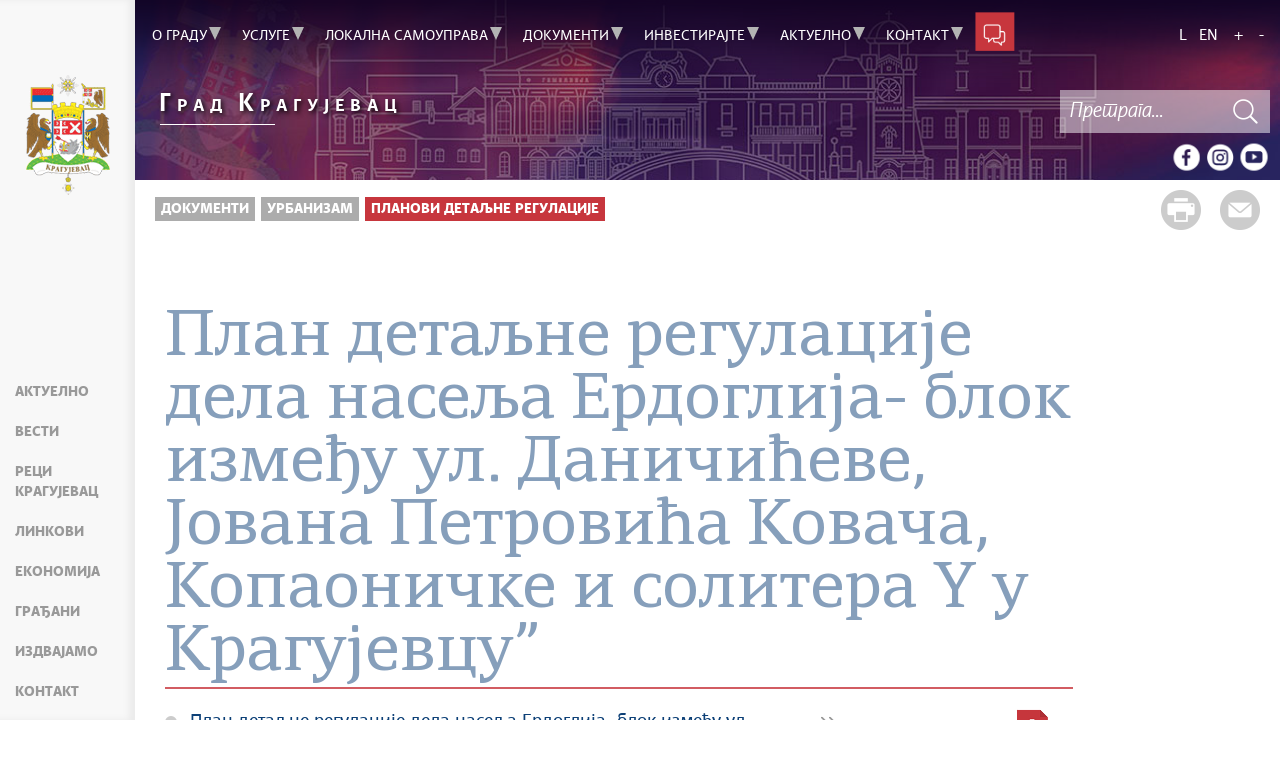

--- FILE ---
content_type: text/html; charset=UTF-8
request_url: https://kragujevac.ls.gov.rs/tekst/9261/plan-detaljne-regulacije-dela-naselja-erdoglija-blok-izmedju-ul-daniciceve-jovana-petrovica-kovaca-kopaonicke-i-solitera-y-u-kragujevcu.php
body_size: 88390
content:
<!DOCTYPE html>
<html lang="sr">
<head>
    <title>План детаљне регулације дела насеља Ердоглија- блок између ул. Даничићеве, Јована Петровића Ковача, Копаоничке и солитера Y у Крагујевцу”</title>
    <meta name="keywords" content="крагујевац, kragujevac, grad kragujevac,"/>
    <meta name="description" content="званична интернет презентација града Крагујевца"/>
    <meta name="author" content="https://kragujevac.ls.gov.rs"/>

    <meta name="robots" content="index,follow"/>
    <meta charset="UTF-8"/>
    <meta name="viewport" content="width=device-width, initial-scale=1.0">
    <meta property="og:title" content="План детаљне регулације дела насеља Ердоглија- блок између ул. Даничићеве, Јована Петровића Ковача, Копаоничке и солитера Y у Крагујевцу”"/>
    <meta property="og:type" content="website"/>
    <meta property="og:url" content="http://kragujevac.ls.gov.rs/tekst/9261/plan-detaljne-regulacije-dela-naselja-erdoglija-blok-izmedju-ul-daniciceve-jovana-petrovica-kovaca-kopaonicke-i-solitera-y-u-kragujevcu.php"/>
    <meta property="og:image" content="http://kragujevac.ls.gov.rs/img/facebook-logo.png"/>
    <meta property="og:site_name" content=""/>

    <meta property="og:description" content=""/>

    <link rel="stylesheet" href="/js/datetimepicker-master/build/jquery.datetimepicker.min.css">

    <link rel="stylesheet" href="/css/minified.68556a65e3fc0.css">


        <script src="/js/vendor/jquery-2.2.4.min.js"></script>
    <script src="/js/jquery-ui.min.js"></script>
    <script src="/js/datetimepicker-master/build/jquery.datetimepicker.full.min.js"></script>

</head>

<body>
    <!--    <input type="hidden" value="--><!--" class="hash  " />-->
    <input type="hidden" value="Zyt3VTJOQ1hsNjhPVlVIZm4zWUFOQ1VySXR6Q0xmNGdMRFRySjgwUXk5Yz06OtALAuF6s9FJW18j3ywStMU=" class="hash  " />
    <!-- Google tag (gtag.js) -->
<script async src="https://www.googletagmanager.com/gtag/js?id=G-MH2N6QJYMR"></script>
<script>
    window.dataLayer = window.dataLayer || [];
    function gtag(){dataLayer.push(arguments);}
    gtag('js', new Date());

    gtag('config', 'G-MH2N6QJYMR');
</script>
        <div class="page pagelang-sr">
        <header class="main-header bg-primary header-background">
            <div class="container-fluid">
                <div class="row">
                    <div class="fixed-menu">
    <div class="visible-xs visible-sm text-center">
        <button id="trigger-overlay" type="button" class="hamburger-icon">
            <span class="indent-text">Мени</span>
        </button>
    </div>
    <a href="/" class="logo" title="Почетна страна" tabindex="500">
        <picture>
            <source media="(max-width: 768px)" srcset="/img/logo-70.png">
            <source media="(max-width: 992px)" srcset="/img/logo-100.png">
            <img src="/img/logo-120.png" alt="Град Крагујевац">
        </picture>
    </a>
    <ul class="list-group fixed-menu-links">
        <li class="list-group-item"><a href="/#aktuelno" tabindex="515">Актуелно</a></li>
        <li class="list-group-item"><a href=/vesti/ tabindex="516">Вести</a></li>
        <li class="list-group-item"><a href="/#reci-kragujevac" tabindex="517">Реци Крагујевац</a></li>
        <li class="list-group-item"><a href="/#brzi-linkovi" tabindex="518">Линкови</a></li>
        <li class="list-group-item"><a href="/#ekonomija" tabindex="520">Економија</a></li>
        <li class="list-group-item"><a href="/#gradjani" tabindex="519">Грађани</a></li>
        <li class="list-group-item"><a href="/#izdvajamo" tabindex="521">Издвајамо</a></li>
        <li class="list-group-item"><a href="/#kontakt" tabindex="522">Контакт</a></li>
    </ul>
</div>

                </div>
            </div>
            <div class="bottom-header">
                <div class="container-fluid">
                    <div class="row">
                        <div class="col-md-12 col-sm-offset-0 col-sm-12 col-xs-offset-0 col-xs-12">
                            <div class="row ">
                                <div class="menu-overlay"></div>
                                <div id="mobileNav" class="mobile-overlay mobile-overlay-slidedown">

                                    <div id="mobileNavHeader">
                                        <button type="button" class="hamburger-icon mobile-overlay-close">
                                            <span class="indent-text">Мени</span>
                                        </button>
                                    </div>
                                    <div class="mobile-overlay-content">
                                        <div class="main-navigation-wrapper">
    <nav class="main-navigation">
                   <ul class="list-inline hidden-sm hidden-xs">
                    <li class="menu-item"><a href="#" tabindex="1" class="main-nav-links"><span>О граду</span></a>
                <div class="col-md-12 sub-menu bg-primary" style="display: none;">
                    <div class="container-fluid">
                        
                        <div class="menu-wrapper" style="width:100%" >
                                                            <div class="menu-column" style="width:50%; ">
                                                                        <h3 data-image-id="">Основни подаци</h3>
                                    <ul style="width: 100%">
                                                                                <li class="">
                                            <a href="/tekst/58/opsti-podaci.php" tabindex="3"
                                                >Општи подаци</a>
                                        </li>
                                                                                <li class="">
                                            <a href="/tekst/151/istorija-grada.php" tabindex="4"
                                                >Историја града</a>
                                        </li>
                                                                                <li class="">
                                            <a href="/tekst/195/simboli-grada.php" tabindex="5"
                                                >Симболи града</a>
                                        </li>
                                                                                <li class="">
                                            <a href="/tekst/205/gradovi-pobratimi-.php" tabindex="6"
                                                >Градови побратими </a>
                                        </li>
                                                                                <li class="">
                                            <a href="/tekst/207/predstavljamo-gradove.php" tabindex="7"
                                                >Представљамо градове</a>
                                        </li>
                                                                            </ul>
                                </div>
                                                                <div class="menu-column" style="width:50%; ">
                                                                        <h3 data-image-id="">Живот у Крагујевцу</h3>
                                    <ul style="width: 100%">
                                                                                <li class="">
                                            <a href="/tekst/62/kultura.php" tabindex="9"
                                                >Култура</a>
                                        </li>
                                                                                <li class="">
                                            <a href="/tekst/255/obrazovanje.php" tabindex="10"
                                                >Образовање</a>
                                        </li>
                                                                                <li class="">
                                            <a href="/tekst/256/sport.php" tabindex="11"
                                                >Спорт</a>
                                        </li>
                                                                                <li class="">
                                            <a href="/tekst/257/zdravstvo.php" tabindex="12"
                                                >Здравство</a>
                                        </li>
                                                                                <li class="">
                                            <a href="/tekst/258/turizam.php" tabindex="13"
                                                >Туризам</a>
                                        </li>
                                                                            </ul>
                                </div>
                                                        </div>
                    </div>
                </div>
            </li>
                        <li class="menu-item"><a href="#" tabindex="51" class="main-nav-links"><span>Услуге</span></a>
                <div class="col-md-12 sub-menu bg-primary" style="display: none;">
                    <div class="container-fluid">
                        
                        <div class="menu-wrapper" style="width:100%" >
                                                            <div class="menu-column" style="width:50%; ">
                                                                        <h3 data-image-id="">Услуге за грађане и привреду</h3>
                                    <ul style="width: 50%">
                                                                                <li class="">
                                            <a href="https://euprava.gov.rs/institucije/57" tabindex="53"
                                                target="_blank">Електронске услуге</a>
                                        </li>
                                                                                <li class="">
                                            <a href="https://eregistar.kragujevac.rs/" tabindex="54"
                                                target="_blank">База административних поступака - обрасци</a>
                                        </li>
                                                                                <li class="">
                                            <a href="/tekst/271/lista-cekanja-za-taksi-prevoznike.php" tabindex="55"
                                                >Листа чекања за такси превознике</a>
                                        </li>
                                                                                <li class="">
                                            <a href="/tekst/272/obavestenja-o-polaganju-ispita-za-taksi-prevoz.php" tabindex="56"
                                                >Обавештења о полагању испита за такси превоз</a>
                                        </li>
                                                                                <li class="">
                                            <a href="/tekst/261/zastita-prava-pacijenata.php" tabindex="57"
                                                >Заштита права пацијената</a>
                                        </li>
                                                                                <li class="">
                                            <a href="/tekst/2210/pristup-informacijama-od-javnog-znacaja.php" tabindex="58"
                                                >Приступ информацијама од јавног значаја</a>
                                        </li>
                                                                                <li class="">
                                            <a href="/tekst/263/pravna-pomoc.php" tabindex="59"
                                                >Правна помоћ</a>
                                        </li>
                                                                                <li class="">
                                            <a href="/tekst/264/prijava-problema-upita-i-predloga.php" tabindex="60"
                                                >Пријава проблема, упита и предлога</a>
                                        </li>
                                                                                <li class="">
                                            <a href="/tekst/267/objedinjena-procedura.php" tabindex="61"
                                                >Обједињена процедура</a>
                                        </li>
                                        
                                    </ul>
                                    <ul style='width: 50%'>
                                                                                <li class="">
                                            <a href="https://lpa.gov.rs/jisportal/homepage" tabindex="62"
                                                target="_blank">Локална пореска администрација</a>
                                        </li>
                                                                                <li class="">
                                            <a href="/tekst/2007/komunalna-milicija.php" tabindex="63"
                                                >Комунална милиција</a>
                                        </li>
                                                                                <li class="">
                                            <a href="/tekst/2009/stab-za-vanredne-situacije.php" tabindex="64"
                                                >Штаб за ванредне ситуације</a>
                                        </li>
                                                                                <li class="">
                                            <a href="/tekst/55750/podnosenje-zahteva-za-kategorizaciju-ugostiteljskih-objekata-za-smestaj.php" tabindex="65"
                                                >Подношење захтева за категоризацију угоститељских објеката за смештај</a>
                                        </li>
                                                                                <li class="">
                                            <a href="/tekst/55763/uverenje-o-statusu-preduzetnika.php" tabindex="66"
                                                >Уверење о статусу предузетника</a>
                                        </li>
                                                                                <li class="">
                                            <a href="/tekst/60082/jedinstveno-upravno-mesto-jum-euk.php" tabindex="67"
                                                >ЈЕДИНСТВЕНО УПРАВНО МЕСТО – ЈУМ - ЕУК</a>
                                        </li>
                                                                                <li class="">
                                            <a href="/tekst/97428/vodic-za-osnivanje-preduzetnicke-radnje.php" tabindex="68"
                                                >Водич за оснивање предузетничке радње</a>
                                        </li>
                                                                            </ul>
                                </div>
                                                                <div class="menu-column" style="width:50%; ">
                                                                        <h3 data-image-id="">Јавне набавке</h3>
                                    <ul style="width: 100%">
                                                                                <li class="">
                                            <a href="/tekst/3378/planovi-javnih-nabavki-organa-grada.php" tabindex="70"
                                                >Планови јавних набавки органа Града</a>
                                        </li>
                                                                                <li class="">
                                            <a href="/tekst/91347/postupci-koncesije.php" tabindex="71"
                                                >Поступци концесије</a>
                                        </li>
                                                                                <li class="">
                                            <a href="/tekst/4550/postupci-javnih-nabavki.php" tabindex="72"
                                                >Поступци јавних набавки</a>
                                        </li>
                                                                                <li class="">
                                            <a href="/tekst/3379/izvestaj-o-realizaciji-javnih-nabavki.php" tabindex="73"
                                                >Извештај о реализацији Јавних набавки</a>
                                        </li>
                                                                                <li class="">
                                            <a href="/tekst/3401/opsta-dokumenta-za-javne-nabavke.php" tabindex="74"
                                                >Општа документа за Јавне набавке</a>
                                        </li>
                                                                                <li class="">
                                            <a href="/tekst/3997/javne-nabavke-mesne-zajednice.php" tabindex="75"
                                                >Jавнe набавкe - месне заједнице</a>
                                        </li>
                                                                            </ul>
                                </div>
                                                        </div>
                    </div>
                </div>
            </li>
                        <li class="menu-item"><a href="#" tabindex="101" class="main-nav-links"><span>Локална самоуправа</span></a>
                <div class="col-md-12 sub-menu bg-primary" style="display: none;">
                    <div class="container-fluid">
                        
                        <div class="menu-wrapper" style="width:100%" >
                                                            <div class="menu-column" style="width:25%; ">
                                                                        <h3 data-image-id="">Привремени орган града</h3>
                                    <ul style="width: 100%">
                                                                                <li class="">
                                            <a href="/tekst/58911/o-privremenom-organu-grada-kragujevac-.php" tabindex="103"
                                                >О привременом органу града Крагујевац </a>
                                        </li>
                                                                                <li class="">
                                            <a href="/tekst/58912/sastav.php" tabindex="104"
                                                >Састав</a>
                                        </li>
                                                                                <li class="">
                                            <a href="/tekst/58915/propisi.php" tabindex="105"
                                                >Прописи</a>
                                        </li>
                                                                            </ul>
                                </div>
                                                                <div class="menu-column" style="width:25%; ">
                                                                        <h3 data-image-id="">Скупштина града</h3>
                                    <ul style="width: 100%">
                                                                                <li class="">
                                            <a href="/tekst/107/nadleznosti.php" tabindex="107"
                                                >Надлежности</a>
                                        </li>
                                                                                <li class="">
                                            <a href="/tekst/3987/predsednik-zamenik-predsednika-sekretar-skupstine-i-zamenik-sekretara.php" tabindex="108"
                                                >Председник, заменик председника, секретар Скупштине и заменик секретара</a>
                                        </li>
                                                                                <li class="">
                                            <a href="/tekst/181/odbornicke-grupe.php" tabindex="109"
                                                >Одборничке групе</a>
                                        </li>
                                                                                <li class="">
                                            <a href="/tekst/3111/skupstinski-odbori.php" tabindex="110"
                                                >Скупштински одбори</a>
                                        </li>
                                                                                <li class="">
                                            <a href="/tekst/4535/sednice-skupstine-grada.php" tabindex="111"
                                                >Седнице скупштине Града</a>
                                        </li>
                                                                                <li class="">
                                            <a href="/tekst/3113/komisija-za-sprovodjenje-konkursa-za-izbor-direktora-javnih-preduzeca.php" tabindex="112"
                                                >Комисија за спровођење конкурса за избор директора јавних предузећа</a>
                                        </li>
                                                                                <li class="">
                                            <a href="/tekst/63060/vazna-dokumenta.php" tabindex="113"
                                                >Важна документа</a>
                                        </li>
                                                                            </ul>
                                </div>
                                                                <div class="menu-column" style="width:25%; ">
                                                                        <h3 data-image-id="">Градоначелник и Градско веће</h3>
                                    <ul style="width: 100%">
                                                                                <li class="">
                                            <a href="/tekst/110/gradonacelnik.php" tabindex="115"
                                                >Градоначелник</a>
                                        </li>
                                                                                <li class="">
                                            <a href="/tekst/2043/zamenik-gradonacelnika.php" tabindex="116"
                                                >Заменик градоначелника</a>
                                        </li>
                                                                                <li class="">
                                            <a href="/tekst/2002/clanovi-gradskog-veca.php" tabindex="117"
                                                >Чланови Градског већа</a>
                                        </li>
                                                                                <li class="">
                                            <a href="/tekst/2044/pomocnici-gradonacelnika.php" tabindex="118"
                                                >Помоћници градоначелника</a>
                                        </li>
                                                                                <li class="">
                                            <a href="/tekst/3243/pitajte-gradonacelnika.php" tabindex="119"
                                                >Питајте Градоначелника</a>
                                        </li>
                                                                                <li class="">
                                            <a href="/tekst/3192/akti-gradskog-veca.php" tabindex="120"
                                                >Акти Градског већа</a>
                                        </li>
                                                                            </ul>
                                </div>
                                                                <div class="menu-column" style="width:25%; ">
                                                                        <h3 data-image-id="">Градске управе, органи града, установе и предузећа</h3>
                                    <ul style="width: 33.333333333333%">
                                                                                <li class="">
                                            <a href="/tekst/2154/gu-za-poslove-organa-grada.php" tabindex="122"
                                                >ГУ за послове органа Града</a>
                                        </li>
                                                                                <li class="">
                                            <a href="/tekst/2156/gu-za-razvoj-i-investicije.php" tabindex="123"
                                                >ГУ за развој и инвестиције</a>
                                        </li>
                                                                                <li class="">
                                            <a href="/tekst/2159/gu-za-komunalne-poslove.php" tabindex="124"
                                                >ГУ за комуналне послове</a>
                                        </li>
                                                                                <li class="">
                                            <a href="/tekst/2160/gu-za-drustvene-delatnosti.php" tabindex="125"
                                                >ГУ за друштвене делатности</a>
                                        </li>
                                                                                <li class="">
                                            <a href="/tekst/2161/gu-za-imovinske-poslove-urbanizam-izgradnju-i-ozakonjenje.php" tabindex="126"
                                                >ГУ за имовинске послове, урбанизам, изградњу и озакоњење</a>
                                        </li>
                                                                                <li class="">
                                            <a href="/tekst/2162/gradska-poreska-uprava.php" tabindex="127"
                                                >Градска пореска управа</a>
                                        </li>
                                                                                <li class="">
                                            <a href="/tekst/2163/gu-za-finansije-i-javne-nabavke.php" tabindex="128"
                                                >ГУ за финансије и јавне набавке</a>
                                        </li>
                                                                                <li class="">
                                            <a href="/tekst/2164/gu-za-ljudske-resurse-opste-i-zajednicke-poslove.php" tabindex="129"
                                                >ГУ за људске ресурсе, опште и заједничке послове</a>
                                        </li>
                                                                                <li class="">
                                            <a href="/tekst/2165/gu-za-propise.php" tabindex="130"
                                                >ГУ за прописе</a>
                                        </li>
                                        
                                    </ul>
                                    <ul style='width: 33.333333333333%'>
                                                                                <li class="">
                                            <a href="/tekst/2166/gu-za-inspekcijske-poslove-i-komunalnu-miliciju.php" tabindex="131"
                                                >ГУ за инспекцијске послове и комуналну милицију</a>
                                        </li>
                                                                                <li class="">
                                            <a href="/tekst/2167/gradsko-pravobranilastvo.php" tabindex="132"
                                                >Градско правобранилаштво</a>
                                        </li>
                                                                                <li class="">
                                            <a href="/tekst/2169/lokalni-ombudsman.php" tabindex="133"
                                                >Локални омбудсман</a>
                                        </li>
                                                                                <li class="">
                                            <a href="/tekst/2170/glavni-urbanista-grada-kragujevca.php" tabindex="134"
                                                >Главни урбаниста града Крагујевца</a>
                                        </li>
                                                                                <li class="">
                                            <a href="/tekst/2171/energetski-menadzer-grada-kragujevca.php" tabindex="135"
                                                >Енергетски менаџер града Крагујевца</a>
                                        </li>
                                                                                <li class="">
                                            <a href="/tekst/2172/radna-tela-organa-grada.php" tabindex="136"
                                                >Радна тела органа града</a>
                                        </li>
                                                                                <li class="">
                                            <a href="/tekst/2173/lokalni-antikorupcijski-forum.php" tabindex="137"
                                                >Локални антикорупцијски форум</a>
                                        </li>
                                                                                <li class="">
                                            <a href="/tekst/2174/privredni-savet-grada-kragujevca.php" tabindex="138"
                                                >Привредни савет града Крагујевца</a>
                                        </li>
                                                                                <li class="">
                                            <a href="/tekst/2753/sluzba-za-internu-reviziju.php" tabindex="139"
                                                >Служба за интерну ревизију</a>
                                        </li>
                                        
                                    </ul>
                                    <ul style='width: 33.333333333333%'>
                                                                                <li class="">
                                            <a href="/tekst/2175/javna-preduzeca-privredna-drustva-i-ustanove.php" tabindex="140"
                                                >Јавна предузећа, привредна друштва и установе</a>
                                        </li>
                                                                                <li class="">
                                            <a href="/tekst/2179/mesne-zajednice.php" tabindex="141"
                                                >Месне заједнице</a>
                                        </li>
                                                                            </ul>
                                </div>
                                                        </div>
                    </div>
                </div>
            </li>
                        <li class="menu-item"><a href="#" tabindex="151" class="main-nav-links"><span>Документи</span></a>
                <div class="col-md-12 sub-menu bg-primary" style="display: none;">
                    <div class="container-fluid">
                        
                        <div class="menu-wrapper" style="width:100%" >
                                                            <div class="menu-column" style="width:20%; ">
                                                                        <h3 data-image-id="">Документи органа града</h3>
                                    <ul style="width: 50%">
                                                                                <li class="">
                                            <a href="/tekst/247/statut-grada-kragujevca.php" tabindex="153"
                                                >Статут града Крагујевца</a>
                                        </li>
                                                                                <li class="">
                                            <a href="/tekst/6285/budzet-i-zavrsni-racun.php" tabindex="154"
                                                >Буџет и завршни рачун</a>
                                        </li>
                                                                                <li class="">
                                            <a href="/tekst/2050/sluzbeni-list-grada-kragujevca.php" tabindex="155"
                                                >Службени лист града Крагујевца</a>
                                        </li>
                                                                                <li class="">
                                            <a href="/tekst/2180/stratesko-planski-dokumenti.php" tabindex="156"
                                                >Стратешко-плански документи</a>
                                        </li>
                                                                                <li class="">
                                            <a href="/tekst/2182/informatori-o-radu.php" tabindex="157"
                                                >Информатори о раду</a>
                                        </li>
                                                                                <li class="">
                                            <a href="/tekst/2183/sistematizacija-radnih-mesta.php" tabindex="158"
                                                >Систематизација радних места</a>
                                        </li>
                                                                                <li class="">
                                            <a href="/tekst/2184/zalbena-komisija.php" tabindex="159"
                                                >Жалбенa комисија</a>
                                        </li>
                                                                                <li class="">
                                            <a href="/tekst/9029/kodeks-ponasanja-sluzbenika-i-namestenika.php" tabindex="160"
                                                >Кодекс понашања службеника и намештеника</a>
                                        </li>
                                                                                <li class="">
                                            <a href="/tekst/54352/odluka-o-organizaciji-gradskih-uprava.php" tabindex="161"
                                                >Одлукa о организацији Градских управа</a>
                                        </li>
                                        
                                    </ul>
                                    <ul style='width: 50%'>
                                                                                <li class="">
                                            <a href="/tekst/57712/dokumenti-privremenog-organa-grada.php" tabindex="162"
                                                >Документи Привременог органа града</a>
                                        </li>
                                                                                <li class="">
                                            <a href="/tekst/111502/interni-registar-o-broju-zaposlenih-i-radno-angazovanih-lica.php" tabindex="163"
                                                >Интерни регистар о броју запослених и радно ангажованих лица</a>
                                        </li>
                                                                            </ul>
                                </div>
                                                                <div class="menu-column" style="width:20%; ">
                                                                        <h3 data-image-id="">Градска изборна комисија</h3>
                                    <ul style="width: 100%">
                                                                                <li class="">
                                            <a href="/tekst/2773/sastav-gik-a.php" tabindex="165"
                                                >Састав ГИК-а</a>
                                        </li>
                                                                                <li class="">
                                            <a href="/tekst/2779/poslovnik-gik-a.php" tabindex="166"
                                                >Пословник ГИК-а</a>
                                        </li>
                                                                                <li class="">
                                            <a href="/tekst/2783/propisi.php" tabindex="167"
                                                >Прописи</a>
                                        </li>
                                                                                <li class="">
                                            <a href="/tekst/2793/akta-gik-a.php" tabindex="168"
                                                >Акта ГИК-а</a>
                                        </li>
                                                                                <li class="">
                                            <a href="/tekst/2795/prigovori.php" tabindex="169"
                                                >Приговори</a>
                                        </li>
                                                                                <li class="">
                                            <a href="/tekst/8667/rerefendumi.php" tabindex="170"
                                                >Ререфендуми</a>
                                        </li>
                                                                                <li class="">
                                            <a href="/tekst/9028/izbori-za-savete-mz.php" tabindex="171"
                                                >Избори за савете МЗ</a>
                                        </li>
                                                                                <li class="">
                                            <a href="/tekst/57503/izbori-2023.php" tabindex="172"
                                                >Избори 2023.</a>
                                        </li>
                                                                            </ul>
                                </div>
                                                                <div class="menu-column" style="width:20%; ">
                                                                        <h3 data-image-id="">Обавештења</h3>
                                    <ul style="width: 50%">
                                                                                <li class="">
                                            <a href="/tekst/2185/oglasna-tabla.php" tabindex="174"
                                                >Огласна табла</a>
                                        </li>
                                                                                <li class="">
                                            <a href="/tekst/2186/obavestenja-o-radu-mrtvozornika-grada-kragujevca.php" tabindex="175"
                                                >Обавештења о раду мртвозорника града Крагујевца</a>
                                        </li>
                                                                                <li class="">
                                            <a href="/tekst/2187/program-za-kontrolu-zdravstvene-bezbednosti.php" tabindex="176"
                                                >Програм за контролу здравствене безбедности</a>
                                        </li>
                                                                                <li class="">
                                            <a href="/tekst/4552/akta-inspekcijskih-sluzbi.php" tabindex="177"
                                                >Акта инспекцијских служби</a>
                                        </li>
                                                                                <li class="">
                                            <a href="/tekst/2190/vodna-akta.php" tabindex="178"
                                                >Водна акта</a>
                                        </li>
                                                                                <li class="">
                                            <a href="/tekst/84/javni-pozivi.php" tabindex="179"
                                                >Јавни позиви</a>
                                        </li>
                                                                                <li class="">
                                            <a href="/tekst/2218/javni-konkursi-stipendije-pozivi.php" tabindex="180"
                                                >Јавни конкурси, стипендије, позиви</a>
                                        </li>
                                                                                <li class="">
                                            <a href="/tekst/2219/javne-rasprave.php" tabindex="181"
                                                >Јавне расправе</a>
                                        </li>
                                                                                <li class="">
                                            <a href="/tekst/2220/javni-uvid.php" tabindex="182"
                                                >Јавни увид</a>
                                        </li>
                                        
                                    </ul>
                                    <ul style='width: 50%'>
                                                                                <li class="">
                                            <a href="/tekst/2221/interni-i-javni-konkursi.php" tabindex="183"
                                                >Интерни и јавни конкурси</a>
                                        </li>
                                                                                <li class="">
                                            <a href="/tekst/2222/davanje-u-zakup-i-otudjenje-objekata-u-javnoj-svojini.php" tabindex="184"
                                                >Давање у закуп и отуђење објеката у јавној својини</a>
                                        </li>
                                                                                <li class="">
                                            <a href="/tekst/56252/izvestaji-javnih-preduzeca.php" tabindex="185"
                                                >Извештаји јавних предузећа</a>
                                        </li>
                                                                                <li class="">
                                            <a href="/tekst/56303/programi-poslovanja-javnih-preduzeca.php" tabindex="186"
                                                >Програми пословања јавних предузећа</a>
                                        </li>
                                                                                <li class="">
                                            <a href="/tekst/63816/projekti.php" tabindex="187"
                                                >Пројекти</a>
                                        </li>
                                                                                <li class="">
                                            <a href="/tekst/61331/projekat-inkluzivno-predskolsko-vaspitanje-i-obrazovanje.php" tabindex="188"
                                                >Пројекат ,,Инклузивно предшколско васпитање и образовање"</a>
                                        </li>
                                                                            </ul>
                                </div>
                                                                <div class="menu-column" style="width:20%; ">
                                                                        <h3 data-image-id="">Урбанизам</h3>
                                    <ul style="width: 50%">
                                                                                <li class="">
                                            <a href="/tekst/61386/odluke-o-izradi-planskih-dokumenata.php" tabindex="190"
                                                >Одлуке о изради планских докумената</a>
                                        </li>
                                                                                <li class="">
                                            <a href="/tekst/2191/rani-javni-uvid.php" tabindex="191"
                                                >Рани јавни увид</a>
                                        </li>
                                                                                <li class="">
                                            <a href="/tekst/2192/javni-uvid.php" tabindex="192"
                                                >Јавни увид</a>
                                        </li>
                                                                                <li class="">
                                            <a href="/tekst/2193/javna-prezentacija-urbanistickih-projekata.php" tabindex="193"
                                                >Јавна презентација урбанистичких пројеката</a>
                                        </li>
                                                                                <li class="">
                                            <a href="/tekst/2194/prostorni-plan.php" tabindex="194"
                                                >Просторни план</a>
                                        </li>
                                                                                <li class="">
                                            <a href="/tekst/2195/generalni-urbanisticki-plan.php" tabindex="195"
                                                >Генерални урбанистички план</a>
                                        </li>
                                                                                <li class="">
                                            <a href="/tekst/2196/planovi-generalne-regulacije.php" tabindex="196"
                                                >Планови генералне регулације</a>
                                        </li>
                                                                                <li class="">
                                            <a href="/tekst/2558/planovi-detaljne-regulacije.php" tabindex="197"
                                                >Планови детаљне регулације</a>
                                        </li>
                                                                                <li class="">
                                            <a href="/tekst/2198/obrasci-za-podnosenje-zahteva.php" tabindex="198"
                                                >Обрасци за подношење захтева</a>
                                        </li>
                                        
                                    </ul>
                                    <ul style='width: 50%'>
                                                                                <li class="">
                                            <a href="/tekst/2197/urbanisticki-projekti.php" tabindex="199"
                                                >Урбанистички пројекти</a>
                                        </li>
                                                                                <li class="">
                                            <a href="/tekst/268/ozakonjenje.php" tabindex="200"
                                                >Озакоњење</a>
                                        </li>
                                                                            </ul>
                                </div>
                                                                <div class="menu-column" style="width:20%; ">
                                                                        <h3 data-image-id="">Заштита животне средине</h3>
                                    <ul style="width: 50%">
                                                                                <li class="">
                                            <a href="/tekst/3094/vrati-dah-prirodi-posadi-drvo.php" tabindex="202"
                                                >Врати дах природи - посади дрво</a>
                                        </li>
                                                                                <li class="">
                                            <a href="/tekst/2199/ekoloski-bilten.php" tabindex="203"
                                                >Еколошки билтен</a>
                                        </li>
                                                                                <li class="">
                                            <a href="/tekst/2200/registar-izdatih-dozvola-u-oblasti-upravljanja-otpadom.php" tabindex="204"
                                                >Регистар издатих дозвола у области управљања отпадом</a>
                                        </li>
                                                                                <li class="">
                                            <a href="/tekst/2201/obavestenja-o-dozvolama-u-oblasti-upravljanja-otpadom.php" tabindex="205"
                                                >Обавештења о дозволама у области управљања отпадом</a>
                                        </li>
                                                                                <li class="">
                                            <a href="/tekst/2202/zahtevi-za-procene-uticaja-na-zivotnu-sredinu.php" tabindex="206"
                                                >Захтеви за процене утицаја на животну средину</a>
                                        </li>
                                                                                <li class="">
                                            <a href="/tekst/2203/javna-knjiga.php" tabindex="207"
                                                >Јавна књига</a>
                                        </li>
                                                                                <li class="">
                                            <a href="/tekst/2204/registar-izvora-zagadjivanja.php" tabindex="208"
                                                >Регистар извора загађивања</a>
                                        </li>
                                                                                <li class="">
                                            <a href="/tekst/8547/rezultati-aerozagadjenja-na-teritoriji-grada-kragujevca.php" tabindex="209"
                                                >Резултати аерозагађења на територији града Крагујевца</a>
                                        </li>
                                                                                <li class="">
                                            <a href="/tekst/73158/plan-upravljanja-otpadom-od-gradjenja-i-rusenja.php" tabindex="210"
                                                >План управљања отпадом од грађења и рушења</a>
                                        </li>
                                        
                                    </ul>
                                    <ul style='width: 50%'>
                                                                                <li class="">
                                            <a href="/tekst/77052/zastita-prirode.php" tabindex="211"
                                                >ЗАШТИТА ПРИРОДЕ</a>
                                        </li>
                                                                            </ul>
                                </div>
                                                        </div>
                    </div>
                </div>
            </li>
                        <li class="menu-item"><a href="#" tabindex="201" class="main-nav-links"><span>Инвестирајте</span></a>
                <div class="col-md-12 sub-menu bg-primary" style="display: none;">
                    <div class="container-fluid">
                        
                        <div class="menu-wrapper" style="width:100%" >
                                                            <div class="menu-column" style="width:100%; ">
                                                                        <h3 data-image-id="">Инвестирајте у Крагујевац</h3>
                                    <ul style="width: 100%">
                                                                                <li class="">
                                            <a href="/tekst/2152/reci-kragujevac.php" tabindex="203"
                                                >Реци Крагујевац</a>
                                        </li>
                                                                                <li class="">
                                            <a href="https://gis.kragujevac.rs/#/" tabindex="204"
                                                target="_blank">ГИС</a>
                                        </li>
                                                                                <li class="">
                                            <a href="/tekst/4269/zasto-kragujevac.php" tabindex="205"
                                                >Зашто Крагујевац</a>
                                        </li>
                                                                                <li class="">
                                            <a href="/tekst/4270/strateski-polozaj-i-logistika.php" tabindex="206"
                                                >Стратешки положај и логистика</a>
                                        </li>
                                                                            </ul>
                                </div>
                                                        </div>
                    </div>
                </div>
            </li>
                        <li class="menu-item"><a href="#" tabindex="251" class="main-nav-links"><span>Актуелно</span></a>
                <div class="col-md-12 sub-menu bg-primary" style="display: none;">
                    <div class="container-fluid">
                        
                        <div class="menu-wrapper" style="width:100%" >
                                                            <div class="menu-column" style="width:33.333333333333%; ">
                                                                        <h3 data-image-id="">Вести</h3>
                                    <ul style="width: 33.333333333333%">
                                                                                <li class="">
                                            <a href="/vesti/" tabindex="253"
                                                >Све вести</a>
                                        </li>
                                                                                <li class="">
                                            <a href="/sekcija/4881/aktuelno.php" tabindex="254"
                                                >Актуелно</a>
                                        </li>
                                                                                <li class="">
                                            <a href="/sekcija/4666/servisne-informacije.php" tabindex="255"
                                                >Сервисне Информације</a>
                                        </li>
                                                                                <li class="">
                                            <a href="/sekcija/4892/generalno.php" tabindex="256"
                                                >Генерално</a>
                                        </li>
                                                                                <li class="">
                                            <a href="/sekcija/4888/odnosi-sa-javnoscu.php" tabindex="257"
                                                >Односи са јавношћу</a>
                                        </li>
                                                                                <li class="">
                                            <a href="/sekcija/4257/kultura.php" tabindex="258"
                                                >Култура</a>
                                        </li>
                                                                                <li class="">
                                            <a href="/sekcija/4883/zdravstvo.php" tabindex="259"
                                                >Здравство</a>
                                        </li>
                                                                                <li class="">
                                            <a href="/sekcija/4889/socijalna-zastita.php" tabindex="260"
                                                >Социјална заштита</a>
                                        </li>
                                                                                <li class="">
                                            <a href="/sekcija/4890/sport.php" tabindex="261"
                                                >Спорт</a>
                                        </li>
                                        
                                    </ul>
                                    <ul style='width: 33.333333333333%'>
                                                                                <li class="">
                                            <a href="/sekcija/4899/sednice-gradskog-veca.php" tabindex="262"
                                                >Седнице Градског већа</a>
                                        </li>
                                                                                <li class="">
                                            <a href="/sekcija/4903/sednice-skupstine.php" tabindex="263"
                                                >Седнице Скупштине</a>
                                        </li>
                                                                                <li class="">
                                            <a href="/sekcija/4891/turizam.php" tabindex="264"
                                                >Туризам</a>
                                        </li>
                                                                                <li class="">
                                            <a href="/sekcija/71976/kragujevac-grad-u-parku.php" tabindex="265"
                                                >Крагујевац - Град у парку</a>
                                        </li>
                                                                                <li class="">
                                            <a href="/sekcija/4882/ekologija.php" tabindex="266"
                                                >Екологија</a>
                                        </li>
                                                                                <li class="">
                                            <a href="/sekcija/4885/mladi-u-lokalnoj-samoupravi.php" tabindex="267"
                                                >Млади у локалној самоуправи</a>
                                        </li>
                                                                                <li class="">
                                            <a href="/sekcija/4886/nvo.php" tabindex="268"
                                                >НВО</a>
                                        </li>
                                                                                <li class="">
                                            <a href="/sekcija/4910/medjunarodna-saradnja.php" tabindex="269"
                                                >Међународна сарадња</a>
                                        </li>
                                                                                <li class="">
                                            <a href="/sekcija/4884/izbori.php" tabindex="270"
                                                >Избори</a>
                                        </li>
                                        
                                    </ul>
                                    <ul style='width: 33.333333333333%'>
                                                                                <li class="">
                                            <a href="/sekcija/5127/oktobarske-svecanosti.php" tabindex="271"
                                                >Октобарске свечаности</a>
                                        </li>
                                                                                <li class="">
                                            <a href="/sekcija/44356/obrazovanje.php" tabindex="272"
                                                >Образовање</a>
                                        </li>
                                                                                <li class="">
                                            <a href="/sekcija/50890/savet-za-koordinaciju-poslova-bezbednosti-saobracaja.php" tabindex="273"
                                                >Савет за координацију послова безбедности саобраћаја</a>
                                        </li>
                                                                                <li class="">
                                            <a href="/sekcija/61875/ljudska-i-manjinska-prava.php" tabindex="274"
                                                >Људска и мањинска права</a>
                                        </li>
                                                                            </ul>
                                </div>
                                                                <div class="menu-column" style="width:33.333333333333%; ">
                                                                        <h3 data-image-id="">Инфо</h3>
                                    <ul style="width: 100%">
                                                                                <li class="">
                                            <a href="/sekcija/4620/poziv-za-medije.php" tabindex="276"
                                                >Позив за медије</a>
                                        </li>
                                                                                <li class="">
                                            <a href="/tekst/48368/pitaj-me-za-hpv.php" tabindex="277"
                                                >Питај ме за ХПВ</a>
                                        </li>
                                                                            </ul>
                                </div>
                                                                <div class="menu-column" style="width:33.333333333333%; ">
                                                                        <h3 data-image-id="">Подршка привреди, пољопривреди и др.</h3>
                                    <ul style="width: 100%">
                                                                                <li class="">
                                            <a href="/sve-sekcije/59324/sve-mere-podrske.php" tabindex="279"
                                                >Све мере подршке</a>
                                        </li>
                                                                                <li class="">
                                            <a href="/sekcija/59312/podrska-poljoprivredi.php" tabindex="280"
                                                >Подршка пољопривреди</a>
                                        </li>
                                                                            </ul>
                                </div>
                                                        </div>
                    </div>
                </div>
            </li>
                        <li class="menu-item"><a href="#" tabindex="301" class="main-nav-links"><span>Контакт</span></a>
                <div class="col-md-12 sub-menu bg-primary" style="display: none;">
                    <div class="container-fluid">
                        
                        <div class="menu-wrapper" style="width:100%" >
                                                            <div class="menu-column" style="width:100%; ">
                                                                        <h3 data-image-id="">Адресар</h3>
                                    <ul style="width: 100%">
                                                                                <li class="">
                                            <a href="/tekst/2213/organi-grada.php" tabindex="303"
                                                >Органи града</a>
                                        </li>
                                                                                <li class="">
                                            <a href="/tekst/2214/javna-preduzeca.php" tabindex="304"
                                                >Јавна предузећа</a>
                                        </li>
                                                                                <li class="">
                                            <a href="/tekst/2294/arhiva-stari-sajt-grada-kragujevac.php" tabindex="305"
                                                >Архива - стари сајт града Крагујевац</a>
                                        </li>
                                                                                <li class="">
                                            <a href="https://kragujevac.ls.gov.rs/mapa-sajta" tabindex="306"
                                                target="_blank">Мапа сајта</a>
                                        </li>
                                                                            </ul>
                                </div>
                                                        </div>
                    </div>
                </div>
            </li>
                </ul>
    <div class="menu-item contact-info"><a href="#" tabindex="351"> <span class="indent-text">Контакт</span></a>
    <div class=" sub-menu-form bg-primary" >
        <span class="close-form">Назад</span>
        <div class="col-md-4">
            <!--<img src="../../img/communicate.png" class="pull-left"/>-->
                        <div class="big-title">
                <h1 class="white-border white-text">Будимо<span class="white-text">у контакту</span></h1>
            </div>
            
        </div>
        <div class="col-md-8">
            
<form method="POST" action="?" class="form row" id="contactForm-696e151f9128b" name="contactForm">
    <div class="form-group col-md-5">
        <input type="hidden" name="CSRFToken" value="f2778c42c57e1a4510ad3a37375d41fa643af7b8">
        <input type="text" name="contact_form_first_name" tabindex="361" class="input-text half contact_form_first_name" placeholder="Име*" title="Име" />
        <input type="text" name="contact_form_last_name" tabindex="362" class="input-text half" placeholder="Презиме*" title="Презиме" />
        <input type="text" name="contact_form_email" tabindex="363" class="input-text" placeholder="Е-пошта*" title="Е-пошта" />
        <input type="text" name="contact_form_subject_nr" tabindex="364" class="input-text" placeholder="Број предмета" title="Број предмета" />
        <p class="italic-text white-text search-white">(Ако сте нас раније контактирали истим поводом, молимо да упишете број предмета)</p>
        <div class="recaptcha" id="reid-696e151f9128b" tabindex="365" ></div>
    </div>
    <div class="form-group col-md-7">
        <input type="text" name="contact_form_subject" tabindex="366" class="input-text" placeholder="Тема поруке*" title="Тема поруке" >
        <textarea class="textarea" maxlength="1000" name="contact_form_message" tabindex="367" placeholder="Порука*" title="Порука" ></textarea>
        <button class="red-btn submit-form" onclick="sendMail(event, this);" tabindex="368" title=" Кликните да бисте послали поруку">
            Кликните да бисте послали поруку        </button>
        <div class="btn-loader" id="loader-696e151f9128b"></div>
    </div>
    <div class="clearfix"></div>
    <input type="hidden" name="submitted" value="1" />
</form>

        </div>
    </div>
</div>    </nav>

    <div class="header-links text-center">
        <ul class="list-inline language-links">
            <li class="language-item"><a href="#" data-lang="sr" title="Latinica" tabindex="420">L</a></li><li class="language-item"><a href="#" data-lang="en" title="English" tabindex="430">EN</a></li>            <li class="zoom-link"><a href="#" id="zoom" title="Повећај слова" tabindex="440">+</a></li>
            <li class="zoom-link"><a href="#" id="unzoom" title="Смањи слова" tabindex="450">-</a></li>
        </ul>
    </div>
    <div class="clearfix"></div>
</div>


                                    </div>
                                    <div class="header-links social-links-search mobile-social">
                                        <ul class="list-inline social-links">
                                                                                                                                        <li class="facebook"><a href="https://www.facebook.com/kragujevac.rs/" target="_blank" title="Facebook"><span class="indent-text">Facebook</span></a></li>
                                                                                                                                        <li class="instagram"><a title="Instagram" href="https://www.instagram.com/gukragujevac/" target="_blank" tabindex="400" > <span class="indent-text">Instagram</span></a></li>
                                                                                                                                                                                    <li class="youtube"><a href="https://www.youtube.com/user/kragujevacgrad" target="_blank" title="YouTube"><span class="indent-text">Youtube</span></a></li>
                                                                                    </ul>
                                    </div>                                </div>
                            </div>
                        </div>
                    </div>
                </div>
            </div>
        </header>
    <div class="">
        <div id="search">
            <div id="header">
    <div class="header-bg">
        <div class="logo-title">
            <a href="/" tabindex="455">
                <span><b>Г</b>рад <b>К</b>рагујевац</span>
            </a>
            <hr/>
            <div class="clearfix"></div>
        </div>
        <div class="site-search-bar">
            <div class="holder">
                <div class="search-bar-error"></div>
                                <form id="site-search-form" action="/faq-search/" method="POST">
                    <input type="hidden" name="CSRFToken" value="a4e87b8ed968698a6810c7361de4472fe097c1f1">
                    <input type="text" tabindex="460" placeholder="Претрага..." class="site-search-field" title="Претрага..." name="term"/>
                    <button title="Тражи" type="submit" class="site-search-submit" tabindex="462">
                        <span class="indent-text">Тражи</span>
                    </button>
                </form>
            </div>
            <div class="header-links social-links-search">
                <ul class="list-inline social-links">
                                                                <li class="facebook"><a href="https://www.facebook.com/kragujevac.rs/" target="_blank" title="Facebook"><span class="indent-text">Facebook</span></a></li>
                                                                <li class="instagram"><a title="Instagram" href="https://www.instagram.com/gukragujevac/" target="_blank" tabindex="400" > <span class="indent-text">Instagram</span></a></li>
                                                                                    <li class="youtube"><a href="https://www.youtube.com/user/kragujevacgrad" target="_blank" title="YouTube"><span class="indent-text">Youtube</span></a></li>
                                    </ul>
            </div>
            <div class="clearfix"></div>
        </div>
    </div>
</div>
<script src="/js/search.js"></script>
<img src="/img/ite/loader.gif" alt="" width="100" id="home-loader">

        </div>
        <div class="container-fluid single-article ">
            <div class="inner-content  white-bg">
                <div class="row">
                                        <div class="  col-sm-12 ">
                                                    <div class="share-btns">
                                <a href="#" class="print-btn"  tabindex="3150"><span>Штампа стране</span></a>
                                <a class="mail-btn" href="mailto:?body=http://kragujevac.ls.gov.rs/tekst/9261/plan-detaljne-regulacije-dela-naselja-erdoglija-blok-izmedju-ul-daniciceve-jovana-petrovica-kovaca-kopaonicke-i-solitera-y-u-kragujevcu.php&subject=План детаљне регулације дела насеља Ердоглија- блок између ул. Даничићеве, Јована Петровића Ковача, Копаоничке и солитера Y у Крагујевцу”"  tabindex="3151">
                                    <span>Пошаљи страну</span>
                                </a>
                            </div>
                            <ul class="breadcrumb list-inline">
                                <li ><a href="javascript:void(0)" class="innactive_breadcrumb " tabindex='3096'>Документи</a></li> <li ><a href="javascript:void(0)" class="innactive_breadcrumb " tabindex='3097'>Урбанизам</a></li> <li class="active"><a href="/tekst/2558/planovi-detaljne-regulacije.php"  tabindex='3098'>Планови детаљне регулације</a></li>                             </ul>
                                                    </div>
                        <div class="col-lg-10 tts-content">
                            <div class="red-border article-title printable">
                                <h1>План детаљне регулације дела насеља Ердоглија- блок између ул. Даничићеве, Јована Петровића Ковача, Копаоничке и солитера Y у Крагујевцу”</h1>
                                                            </div>

                            
                            <div class="text-content">
    <div class='text_center'><div class='clearfix'></div><div class='printable'><div style="overflow: auto; clear: both;"></div></div><div class='download-link-wrap'><div class='clearfix'></div><div class='downloads-title  download-link'><span>План детаљне регулације дела насеља Ердоглија- блок између ул. Даничићеве, Јована Петровића Ковача, Копаоничке и солитера Y у Крагујевцу&rdquo;</span></div><div class='file-holder'>            <a href="/extfile/sr/9347/PDR-DELA-NASELJA-ERDOGLIJA-UZ-Y-SOLITER.zip" class="downloads" target="_blank" title="План детаљне регулације дела насеља Ердоглија- блок између ул. Даничићеве, Јована Петровића Ковача, Копаоничке и солитера Y у Крагујевцу&rdquo;"><span class="download-btn zip-icon"></span></a>
            </div></div></div></div>                            
                        

                                    </div>
                </div>

            </div>
        </div>
    </div>

    
<a id="goTop" title="На врх стране"></a>
<!-- FOOTER -->
<footer class="">
<div class="container-fluid">
    <div class="row">
        <div class="list-inline col-md-12">
            
            <a href="/mapa-sajta" class="site-map-btn">Мапа сајта</a>
            
            <p class="white-text copy">
                Веб презентација jе лиценциранa под условима лиценце                 <a href=" https://creativecommons.org/licenses/by-nc-nd/3.0/rs/" target="_blank">Creative Commons</a>
                Ауторство-Некомерцијално-Без прерада 3.0 Србија; Веб пројекат                <a href="https://kragujevac.ls.gov.rs">kragujevac.ls.gov.rs</a>
            </p>
            <ul class="
            list-inline social-links  text-right">
                <li class="rss"><a href="https://kragujevac.ls.gov.rs/rss/?change_lang=cr" target="_blank" title="RSS"><span class="indent-text">RSS</span></a></li>
                                                    <li class="facebook"><a href="https://www.facebook.com/kragujevac.rs/" target="_blank" title="Facebook"><span class="indent-text">Facebook</span></a></li>
                                                    <li class="instagram"><a title="Instagram" href="https://www.instagram.com/gukragujevac/" target="_blank" tabindex="400" > <span class="indent-text">Instagram</span></a></li>
                                                                    <li class="youtube"><a href="https://www.youtube.com/user/kragujevacgrad" target="_blank" title="YouTube"><span class="indent-text">Youtube</span></a></li>
                            </ul>
        </div>
    </div>
</div>
</footer>

<script src="/js/minified.68556a660d4e3.js"></script>
<script src="/js/jquery.datetimepicker.js"></script>

<script type="text/javascript">
    window.i18n = {
        global: {
            close: 'Затвори',
            archive: 'Архива',
            lang: 'sr',
            siteLang: 'cr',
            next: 'Следећи',
            prev: 'Претходни',
            pagination: {
                previous: 'Претходна страна',
                next: 'Следећа страна'
            }
        },
        contact: {
            name: 'Име',
            lastName: 'Презиме',
            email: 'Е-пошта',
            subject: 'Тема поруке',
            subject_num: 'Број предмета',
            message: 'Порука мора да садржи најмање 20 слова',
            formatName: 'Неисправан формат имена',
            formatLastName: 'Неисправан формат презимена',
            infoMessage: 'Следећа поља морају бити попуњена:',
            support: 'Област',
            institucija: 'Назив институције',
            dokument: 'Документи са отиском печата',
            org_jedinica: 'Организациона јединица',
            vreme: 'Време за употребу печата',
            type: 'Назив органа'

        },
        dodatno: {
            telefon: 'Телефон',
            sprema: 'Стручна спрема',
        },
        print: {
            header_owner: 'Веб сајт града Крагујевца',
            printable: 'Штампана верзија стране',
        },
        faqSearch: {
            more: 'Још резултата претраге',
            inpageTitle: 'Брзи одговори:',
            rating: {
                active: 'Оцените овај одговор:',
                inactive: 'Хвала, радимо на побољшању садржаја.'
            },
            validation: {
                minTermLength: 'Молимо да унесете термин за претрагу са најмање 3 карактера'
            }
        }
    };
    window.cse = {
        cx: '008707469177327387367:03qe8bfni0y',
        lang: 'lang_sr'
    }
    window.focusContext = '';
</script>

<p class="italic-text white-text search-white" id="sendMailMessage" style="display: none;"></p>
</div>
<script src='https://www.google.com/recaptcha/api.js?onload=onloadCallback&render=explicit&hl=sr' async defer></script>
<script>
var onloadCallback = function() {
    var recaptchas = document.querySelectorAll('div[class=recaptcha]');
    for( i = 0; i < recaptchas.length; i++) {
        grecaptcha.render( recaptchas[i].id, {
            'sitekey' : '6LeKiIQjAAAAAMr6TqkyGppmUTfo_ljcHrFIc1Pz',
            'size': 'normal',
            'theme' : 'light'
        });
    }
    var recaptchas2 = document.querySelectorAll('div[class=recaptcha-artical]');
    for( i = 0; i < recaptchas2.length; i++) {
        grecaptcha.render( recaptchas2[i].id, {
            'sitekey' : '6LeKiIQjAAAAAMr6TqkyGppmUTfo_ljcHrFIc1Pz',
            'size': 'normal',
            'theme' : 'light'
        });
    }


    var recaptchasc3 = document.querySelectorAll('div[class=recaptcha-appointment]');
    for( i = 0; i < recaptchasc3.length; i++) {
        grecaptcha.render( recaptchasc3[i].id, {
            'sitekey' : '6LeKiIQjAAAAAMr6TqkyGppmUTfo_ljcHrFIc1Pz',
            'size': 'normal',
            'theme' : 'light'
        });
    }

};
</script>

</body>
</html>
<script>
    

</script>

<style>
    </style>


--- FILE ---
content_type: text/html; charset=utf-8
request_url: https://www.google.com/recaptcha/api2/anchor?ar=1&k=6LeKiIQjAAAAAMr6TqkyGppmUTfo_ljcHrFIc1Pz&co=aHR0cHM6Ly9rcmFndWpldmFjLmxzLmdvdi5yczo0NDM.&hl=sr&v=PoyoqOPhxBO7pBk68S4YbpHZ&theme=light&size=normal&anchor-ms=20000&execute-ms=30000&cb=chh2mlv92fx2
body_size: 49306
content:
<!DOCTYPE HTML><html dir="ltr" lang="sr"><head><meta http-equiv="Content-Type" content="text/html; charset=UTF-8">
<meta http-equiv="X-UA-Compatible" content="IE=edge">
<title>reCAPTCHA</title>
<style type="text/css">
/* cyrillic-ext */
@font-face {
  font-family: 'Roboto';
  font-style: normal;
  font-weight: 400;
  font-stretch: 100%;
  src: url(//fonts.gstatic.com/s/roboto/v48/KFO7CnqEu92Fr1ME7kSn66aGLdTylUAMa3GUBHMdazTgWw.woff2) format('woff2');
  unicode-range: U+0460-052F, U+1C80-1C8A, U+20B4, U+2DE0-2DFF, U+A640-A69F, U+FE2E-FE2F;
}
/* cyrillic */
@font-face {
  font-family: 'Roboto';
  font-style: normal;
  font-weight: 400;
  font-stretch: 100%;
  src: url(//fonts.gstatic.com/s/roboto/v48/KFO7CnqEu92Fr1ME7kSn66aGLdTylUAMa3iUBHMdazTgWw.woff2) format('woff2');
  unicode-range: U+0301, U+0400-045F, U+0490-0491, U+04B0-04B1, U+2116;
}
/* greek-ext */
@font-face {
  font-family: 'Roboto';
  font-style: normal;
  font-weight: 400;
  font-stretch: 100%;
  src: url(//fonts.gstatic.com/s/roboto/v48/KFO7CnqEu92Fr1ME7kSn66aGLdTylUAMa3CUBHMdazTgWw.woff2) format('woff2');
  unicode-range: U+1F00-1FFF;
}
/* greek */
@font-face {
  font-family: 'Roboto';
  font-style: normal;
  font-weight: 400;
  font-stretch: 100%;
  src: url(//fonts.gstatic.com/s/roboto/v48/KFO7CnqEu92Fr1ME7kSn66aGLdTylUAMa3-UBHMdazTgWw.woff2) format('woff2');
  unicode-range: U+0370-0377, U+037A-037F, U+0384-038A, U+038C, U+038E-03A1, U+03A3-03FF;
}
/* math */
@font-face {
  font-family: 'Roboto';
  font-style: normal;
  font-weight: 400;
  font-stretch: 100%;
  src: url(//fonts.gstatic.com/s/roboto/v48/KFO7CnqEu92Fr1ME7kSn66aGLdTylUAMawCUBHMdazTgWw.woff2) format('woff2');
  unicode-range: U+0302-0303, U+0305, U+0307-0308, U+0310, U+0312, U+0315, U+031A, U+0326-0327, U+032C, U+032F-0330, U+0332-0333, U+0338, U+033A, U+0346, U+034D, U+0391-03A1, U+03A3-03A9, U+03B1-03C9, U+03D1, U+03D5-03D6, U+03F0-03F1, U+03F4-03F5, U+2016-2017, U+2034-2038, U+203C, U+2040, U+2043, U+2047, U+2050, U+2057, U+205F, U+2070-2071, U+2074-208E, U+2090-209C, U+20D0-20DC, U+20E1, U+20E5-20EF, U+2100-2112, U+2114-2115, U+2117-2121, U+2123-214F, U+2190, U+2192, U+2194-21AE, U+21B0-21E5, U+21F1-21F2, U+21F4-2211, U+2213-2214, U+2216-22FF, U+2308-230B, U+2310, U+2319, U+231C-2321, U+2336-237A, U+237C, U+2395, U+239B-23B7, U+23D0, U+23DC-23E1, U+2474-2475, U+25AF, U+25B3, U+25B7, U+25BD, U+25C1, U+25CA, U+25CC, U+25FB, U+266D-266F, U+27C0-27FF, U+2900-2AFF, U+2B0E-2B11, U+2B30-2B4C, U+2BFE, U+3030, U+FF5B, U+FF5D, U+1D400-1D7FF, U+1EE00-1EEFF;
}
/* symbols */
@font-face {
  font-family: 'Roboto';
  font-style: normal;
  font-weight: 400;
  font-stretch: 100%;
  src: url(//fonts.gstatic.com/s/roboto/v48/KFO7CnqEu92Fr1ME7kSn66aGLdTylUAMaxKUBHMdazTgWw.woff2) format('woff2');
  unicode-range: U+0001-000C, U+000E-001F, U+007F-009F, U+20DD-20E0, U+20E2-20E4, U+2150-218F, U+2190, U+2192, U+2194-2199, U+21AF, U+21E6-21F0, U+21F3, U+2218-2219, U+2299, U+22C4-22C6, U+2300-243F, U+2440-244A, U+2460-24FF, U+25A0-27BF, U+2800-28FF, U+2921-2922, U+2981, U+29BF, U+29EB, U+2B00-2BFF, U+4DC0-4DFF, U+FFF9-FFFB, U+10140-1018E, U+10190-1019C, U+101A0, U+101D0-101FD, U+102E0-102FB, U+10E60-10E7E, U+1D2C0-1D2D3, U+1D2E0-1D37F, U+1F000-1F0FF, U+1F100-1F1AD, U+1F1E6-1F1FF, U+1F30D-1F30F, U+1F315, U+1F31C, U+1F31E, U+1F320-1F32C, U+1F336, U+1F378, U+1F37D, U+1F382, U+1F393-1F39F, U+1F3A7-1F3A8, U+1F3AC-1F3AF, U+1F3C2, U+1F3C4-1F3C6, U+1F3CA-1F3CE, U+1F3D4-1F3E0, U+1F3ED, U+1F3F1-1F3F3, U+1F3F5-1F3F7, U+1F408, U+1F415, U+1F41F, U+1F426, U+1F43F, U+1F441-1F442, U+1F444, U+1F446-1F449, U+1F44C-1F44E, U+1F453, U+1F46A, U+1F47D, U+1F4A3, U+1F4B0, U+1F4B3, U+1F4B9, U+1F4BB, U+1F4BF, U+1F4C8-1F4CB, U+1F4D6, U+1F4DA, U+1F4DF, U+1F4E3-1F4E6, U+1F4EA-1F4ED, U+1F4F7, U+1F4F9-1F4FB, U+1F4FD-1F4FE, U+1F503, U+1F507-1F50B, U+1F50D, U+1F512-1F513, U+1F53E-1F54A, U+1F54F-1F5FA, U+1F610, U+1F650-1F67F, U+1F687, U+1F68D, U+1F691, U+1F694, U+1F698, U+1F6AD, U+1F6B2, U+1F6B9-1F6BA, U+1F6BC, U+1F6C6-1F6CF, U+1F6D3-1F6D7, U+1F6E0-1F6EA, U+1F6F0-1F6F3, U+1F6F7-1F6FC, U+1F700-1F7FF, U+1F800-1F80B, U+1F810-1F847, U+1F850-1F859, U+1F860-1F887, U+1F890-1F8AD, U+1F8B0-1F8BB, U+1F8C0-1F8C1, U+1F900-1F90B, U+1F93B, U+1F946, U+1F984, U+1F996, U+1F9E9, U+1FA00-1FA6F, U+1FA70-1FA7C, U+1FA80-1FA89, U+1FA8F-1FAC6, U+1FACE-1FADC, U+1FADF-1FAE9, U+1FAF0-1FAF8, U+1FB00-1FBFF;
}
/* vietnamese */
@font-face {
  font-family: 'Roboto';
  font-style: normal;
  font-weight: 400;
  font-stretch: 100%;
  src: url(//fonts.gstatic.com/s/roboto/v48/KFO7CnqEu92Fr1ME7kSn66aGLdTylUAMa3OUBHMdazTgWw.woff2) format('woff2');
  unicode-range: U+0102-0103, U+0110-0111, U+0128-0129, U+0168-0169, U+01A0-01A1, U+01AF-01B0, U+0300-0301, U+0303-0304, U+0308-0309, U+0323, U+0329, U+1EA0-1EF9, U+20AB;
}
/* latin-ext */
@font-face {
  font-family: 'Roboto';
  font-style: normal;
  font-weight: 400;
  font-stretch: 100%;
  src: url(//fonts.gstatic.com/s/roboto/v48/KFO7CnqEu92Fr1ME7kSn66aGLdTylUAMa3KUBHMdazTgWw.woff2) format('woff2');
  unicode-range: U+0100-02BA, U+02BD-02C5, U+02C7-02CC, U+02CE-02D7, U+02DD-02FF, U+0304, U+0308, U+0329, U+1D00-1DBF, U+1E00-1E9F, U+1EF2-1EFF, U+2020, U+20A0-20AB, U+20AD-20C0, U+2113, U+2C60-2C7F, U+A720-A7FF;
}
/* latin */
@font-face {
  font-family: 'Roboto';
  font-style: normal;
  font-weight: 400;
  font-stretch: 100%;
  src: url(//fonts.gstatic.com/s/roboto/v48/KFO7CnqEu92Fr1ME7kSn66aGLdTylUAMa3yUBHMdazQ.woff2) format('woff2');
  unicode-range: U+0000-00FF, U+0131, U+0152-0153, U+02BB-02BC, U+02C6, U+02DA, U+02DC, U+0304, U+0308, U+0329, U+2000-206F, U+20AC, U+2122, U+2191, U+2193, U+2212, U+2215, U+FEFF, U+FFFD;
}
/* cyrillic-ext */
@font-face {
  font-family: 'Roboto';
  font-style: normal;
  font-weight: 500;
  font-stretch: 100%;
  src: url(//fonts.gstatic.com/s/roboto/v48/KFO7CnqEu92Fr1ME7kSn66aGLdTylUAMa3GUBHMdazTgWw.woff2) format('woff2');
  unicode-range: U+0460-052F, U+1C80-1C8A, U+20B4, U+2DE0-2DFF, U+A640-A69F, U+FE2E-FE2F;
}
/* cyrillic */
@font-face {
  font-family: 'Roboto';
  font-style: normal;
  font-weight: 500;
  font-stretch: 100%;
  src: url(//fonts.gstatic.com/s/roboto/v48/KFO7CnqEu92Fr1ME7kSn66aGLdTylUAMa3iUBHMdazTgWw.woff2) format('woff2');
  unicode-range: U+0301, U+0400-045F, U+0490-0491, U+04B0-04B1, U+2116;
}
/* greek-ext */
@font-face {
  font-family: 'Roboto';
  font-style: normal;
  font-weight: 500;
  font-stretch: 100%;
  src: url(//fonts.gstatic.com/s/roboto/v48/KFO7CnqEu92Fr1ME7kSn66aGLdTylUAMa3CUBHMdazTgWw.woff2) format('woff2');
  unicode-range: U+1F00-1FFF;
}
/* greek */
@font-face {
  font-family: 'Roboto';
  font-style: normal;
  font-weight: 500;
  font-stretch: 100%;
  src: url(//fonts.gstatic.com/s/roboto/v48/KFO7CnqEu92Fr1ME7kSn66aGLdTylUAMa3-UBHMdazTgWw.woff2) format('woff2');
  unicode-range: U+0370-0377, U+037A-037F, U+0384-038A, U+038C, U+038E-03A1, U+03A3-03FF;
}
/* math */
@font-face {
  font-family: 'Roboto';
  font-style: normal;
  font-weight: 500;
  font-stretch: 100%;
  src: url(//fonts.gstatic.com/s/roboto/v48/KFO7CnqEu92Fr1ME7kSn66aGLdTylUAMawCUBHMdazTgWw.woff2) format('woff2');
  unicode-range: U+0302-0303, U+0305, U+0307-0308, U+0310, U+0312, U+0315, U+031A, U+0326-0327, U+032C, U+032F-0330, U+0332-0333, U+0338, U+033A, U+0346, U+034D, U+0391-03A1, U+03A3-03A9, U+03B1-03C9, U+03D1, U+03D5-03D6, U+03F0-03F1, U+03F4-03F5, U+2016-2017, U+2034-2038, U+203C, U+2040, U+2043, U+2047, U+2050, U+2057, U+205F, U+2070-2071, U+2074-208E, U+2090-209C, U+20D0-20DC, U+20E1, U+20E5-20EF, U+2100-2112, U+2114-2115, U+2117-2121, U+2123-214F, U+2190, U+2192, U+2194-21AE, U+21B0-21E5, U+21F1-21F2, U+21F4-2211, U+2213-2214, U+2216-22FF, U+2308-230B, U+2310, U+2319, U+231C-2321, U+2336-237A, U+237C, U+2395, U+239B-23B7, U+23D0, U+23DC-23E1, U+2474-2475, U+25AF, U+25B3, U+25B7, U+25BD, U+25C1, U+25CA, U+25CC, U+25FB, U+266D-266F, U+27C0-27FF, U+2900-2AFF, U+2B0E-2B11, U+2B30-2B4C, U+2BFE, U+3030, U+FF5B, U+FF5D, U+1D400-1D7FF, U+1EE00-1EEFF;
}
/* symbols */
@font-face {
  font-family: 'Roboto';
  font-style: normal;
  font-weight: 500;
  font-stretch: 100%;
  src: url(//fonts.gstatic.com/s/roboto/v48/KFO7CnqEu92Fr1ME7kSn66aGLdTylUAMaxKUBHMdazTgWw.woff2) format('woff2');
  unicode-range: U+0001-000C, U+000E-001F, U+007F-009F, U+20DD-20E0, U+20E2-20E4, U+2150-218F, U+2190, U+2192, U+2194-2199, U+21AF, U+21E6-21F0, U+21F3, U+2218-2219, U+2299, U+22C4-22C6, U+2300-243F, U+2440-244A, U+2460-24FF, U+25A0-27BF, U+2800-28FF, U+2921-2922, U+2981, U+29BF, U+29EB, U+2B00-2BFF, U+4DC0-4DFF, U+FFF9-FFFB, U+10140-1018E, U+10190-1019C, U+101A0, U+101D0-101FD, U+102E0-102FB, U+10E60-10E7E, U+1D2C0-1D2D3, U+1D2E0-1D37F, U+1F000-1F0FF, U+1F100-1F1AD, U+1F1E6-1F1FF, U+1F30D-1F30F, U+1F315, U+1F31C, U+1F31E, U+1F320-1F32C, U+1F336, U+1F378, U+1F37D, U+1F382, U+1F393-1F39F, U+1F3A7-1F3A8, U+1F3AC-1F3AF, U+1F3C2, U+1F3C4-1F3C6, U+1F3CA-1F3CE, U+1F3D4-1F3E0, U+1F3ED, U+1F3F1-1F3F3, U+1F3F5-1F3F7, U+1F408, U+1F415, U+1F41F, U+1F426, U+1F43F, U+1F441-1F442, U+1F444, U+1F446-1F449, U+1F44C-1F44E, U+1F453, U+1F46A, U+1F47D, U+1F4A3, U+1F4B0, U+1F4B3, U+1F4B9, U+1F4BB, U+1F4BF, U+1F4C8-1F4CB, U+1F4D6, U+1F4DA, U+1F4DF, U+1F4E3-1F4E6, U+1F4EA-1F4ED, U+1F4F7, U+1F4F9-1F4FB, U+1F4FD-1F4FE, U+1F503, U+1F507-1F50B, U+1F50D, U+1F512-1F513, U+1F53E-1F54A, U+1F54F-1F5FA, U+1F610, U+1F650-1F67F, U+1F687, U+1F68D, U+1F691, U+1F694, U+1F698, U+1F6AD, U+1F6B2, U+1F6B9-1F6BA, U+1F6BC, U+1F6C6-1F6CF, U+1F6D3-1F6D7, U+1F6E0-1F6EA, U+1F6F0-1F6F3, U+1F6F7-1F6FC, U+1F700-1F7FF, U+1F800-1F80B, U+1F810-1F847, U+1F850-1F859, U+1F860-1F887, U+1F890-1F8AD, U+1F8B0-1F8BB, U+1F8C0-1F8C1, U+1F900-1F90B, U+1F93B, U+1F946, U+1F984, U+1F996, U+1F9E9, U+1FA00-1FA6F, U+1FA70-1FA7C, U+1FA80-1FA89, U+1FA8F-1FAC6, U+1FACE-1FADC, U+1FADF-1FAE9, U+1FAF0-1FAF8, U+1FB00-1FBFF;
}
/* vietnamese */
@font-face {
  font-family: 'Roboto';
  font-style: normal;
  font-weight: 500;
  font-stretch: 100%;
  src: url(//fonts.gstatic.com/s/roboto/v48/KFO7CnqEu92Fr1ME7kSn66aGLdTylUAMa3OUBHMdazTgWw.woff2) format('woff2');
  unicode-range: U+0102-0103, U+0110-0111, U+0128-0129, U+0168-0169, U+01A0-01A1, U+01AF-01B0, U+0300-0301, U+0303-0304, U+0308-0309, U+0323, U+0329, U+1EA0-1EF9, U+20AB;
}
/* latin-ext */
@font-face {
  font-family: 'Roboto';
  font-style: normal;
  font-weight: 500;
  font-stretch: 100%;
  src: url(//fonts.gstatic.com/s/roboto/v48/KFO7CnqEu92Fr1ME7kSn66aGLdTylUAMa3KUBHMdazTgWw.woff2) format('woff2');
  unicode-range: U+0100-02BA, U+02BD-02C5, U+02C7-02CC, U+02CE-02D7, U+02DD-02FF, U+0304, U+0308, U+0329, U+1D00-1DBF, U+1E00-1E9F, U+1EF2-1EFF, U+2020, U+20A0-20AB, U+20AD-20C0, U+2113, U+2C60-2C7F, U+A720-A7FF;
}
/* latin */
@font-face {
  font-family: 'Roboto';
  font-style: normal;
  font-weight: 500;
  font-stretch: 100%;
  src: url(//fonts.gstatic.com/s/roboto/v48/KFO7CnqEu92Fr1ME7kSn66aGLdTylUAMa3yUBHMdazQ.woff2) format('woff2');
  unicode-range: U+0000-00FF, U+0131, U+0152-0153, U+02BB-02BC, U+02C6, U+02DA, U+02DC, U+0304, U+0308, U+0329, U+2000-206F, U+20AC, U+2122, U+2191, U+2193, U+2212, U+2215, U+FEFF, U+FFFD;
}
/* cyrillic-ext */
@font-face {
  font-family: 'Roboto';
  font-style: normal;
  font-weight: 900;
  font-stretch: 100%;
  src: url(//fonts.gstatic.com/s/roboto/v48/KFO7CnqEu92Fr1ME7kSn66aGLdTylUAMa3GUBHMdazTgWw.woff2) format('woff2');
  unicode-range: U+0460-052F, U+1C80-1C8A, U+20B4, U+2DE0-2DFF, U+A640-A69F, U+FE2E-FE2F;
}
/* cyrillic */
@font-face {
  font-family: 'Roboto';
  font-style: normal;
  font-weight: 900;
  font-stretch: 100%;
  src: url(//fonts.gstatic.com/s/roboto/v48/KFO7CnqEu92Fr1ME7kSn66aGLdTylUAMa3iUBHMdazTgWw.woff2) format('woff2');
  unicode-range: U+0301, U+0400-045F, U+0490-0491, U+04B0-04B1, U+2116;
}
/* greek-ext */
@font-face {
  font-family: 'Roboto';
  font-style: normal;
  font-weight: 900;
  font-stretch: 100%;
  src: url(//fonts.gstatic.com/s/roboto/v48/KFO7CnqEu92Fr1ME7kSn66aGLdTylUAMa3CUBHMdazTgWw.woff2) format('woff2');
  unicode-range: U+1F00-1FFF;
}
/* greek */
@font-face {
  font-family: 'Roboto';
  font-style: normal;
  font-weight: 900;
  font-stretch: 100%;
  src: url(//fonts.gstatic.com/s/roboto/v48/KFO7CnqEu92Fr1ME7kSn66aGLdTylUAMa3-UBHMdazTgWw.woff2) format('woff2');
  unicode-range: U+0370-0377, U+037A-037F, U+0384-038A, U+038C, U+038E-03A1, U+03A3-03FF;
}
/* math */
@font-face {
  font-family: 'Roboto';
  font-style: normal;
  font-weight: 900;
  font-stretch: 100%;
  src: url(//fonts.gstatic.com/s/roboto/v48/KFO7CnqEu92Fr1ME7kSn66aGLdTylUAMawCUBHMdazTgWw.woff2) format('woff2');
  unicode-range: U+0302-0303, U+0305, U+0307-0308, U+0310, U+0312, U+0315, U+031A, U+0326-0327, U+032C, U+032F-0330, U+0332-0333, U+0338, U+033A, U+0346, U+034D, U+0391-03A1, U+03A3-03A9, U+03B1-03C9, U+03D1, U+03D5-03D6, U+03F0-03F1, U+03F4-03F5, U+2016-2017, U+2034-2038, U+203C, U+2040, U+2043, U+2047, U+2050, U+2057, U+205F, U+2070-2071, U+2074-208E, U+2090-209C, U+20D0-20DC, U+20E1, U+20E5-20EF, U+2100-2112, U+2114-2115, U+2117-2121, U+2123-214F, U+2190, U+2192, U+2194-21AE, U+21B0-21E5, U+21F1-21F2, U+21F4-2211, U+2213-2214, U+2216-22FF, U+2308-230B, U+2310, U+2319, U+231C-2321, U+2336-237A, U+237C, U+2395, U+239B-23B7, U+23D0, U+23DC-23E1, U+2474-2475, U+25AF, U+25B3, U+25B7, U+25BD, U+25C1, U+25CA, U+25CC, U+25FB, U+266D-266F, U+27C0-27FF, U+2900-2AFF, U+2B0E-2B11, U+2B30-2B4C, U+2BFE, U+3030, U+FF5B, U+FF5D, U+1D400-1D7FF, U+1EE00-1EEFF;
}
/* symbols */
@font-face {
  font-family: 'Roboto';
  font-style: normal;
  font-weight: 900;
  font-stretch: 100%;
  src: url(//fonts.gstatic.com/s/roboto/v48/KFO7CnqEu92Fr1ME7kSn66aGLdTylUAMaxKUBHMdazTgWw.woff2) format('woff2');
  unicode-range: U+0001-000C, U+000E-001F, U+007F-009F, U+20DD-20E0, U+20E2-20E4, U+2150-218F, U+2190, U+2192, U+2194-2199, U+21AF, U+21E6-21F0, U+21F3, U+2218-2219, U+2299, U+22C4-22C6, U+2300-243F, U+2440-244A, U+2460-24FF, U+25A0-27BF, U+2800-28FF, U+2921-2922, U+2981, U+29BF, U+29EB, U+2B00-2BFF, U+4DC0-4DFF, U+FFF9-FFFB, U+10140-1018E, U+10190-1019C, U+101A0, U+101D0-101FD, U+102E0-102FB, U+10E60-10E7E, U+1D2C0-1D2D3, U+1D2E0-1D37F, U+1F000-1F0FF, U+1F100-1F1AD, U+1F1E6-1F1FF, U+1F30D-1F30F, U+1F315, U+1F31C, U+1F31E, U+1F320-1F32C, U+1F336, U+1F378, U+1F37D, U+1F382, U+1F393-1F39F, U+1F3A7-1F3A8, U+1F3AC-1F3AF, U+1F3C2, U+1F3C4-1F3C6, U+1F3CA-1F3CE, U+1F3D4-1F3E0, U+1F3ED, U+1F3F1-1F3F3, U+1F3F5-1F3F7, U+1F408, U+1F415, U+1F41F, U+1F426, U+1F43F, U+1F441-1F442, U+1F444, U+1F446-1F449, U+1F44C-1F44E, U+1F453, U+1F46A, U+1F47D, U+1F4A3, U+1F4B0, U+1F4B3, U+1F4B9, U+1F4BB, U+1F4BF, U+1F4C8-1F4CB, U+1F4D6, U+1F4DA, U+1F4DF, U+1F4E3-1F4E6, U+1F4EA-1F4ED, U+1F4F7, U+1F4F9-1F4FB, U+1F4FD-1F4FE, U+1F503, U+1F507-1F50B, U+1F50D, U+1F512-1F513, U+1F53E-1F54A, U+1F54F-1F5FA, U+1F610, U+1F650-1F67F, U+1F687, U+1F68D, U+1F691, U+1F694, U+1F698, U+1F6AD, U+1F6B2, U+1F6B9-1F6BA, U+1F6BC, U+1F6C6-1F6CF, U+1F6D3-1F6D7, U+1F6E0-1F6EA, U+1F6F0-1F6F3, U+1F6F7-1F6FC, U+1F700-1F7FF, U+1F800-1F80B, U+1F810-1F847, U+1F850-1F859, U+1F860-1F887, U+1F890-1F8AD, U+1F8B0-1F8BB, U+1F8C0-1F8C1, U+1F900-1F90B, U+1F93B, U+1F946, U+1F984, U+1F996, U+1F9E9, U+1FA00-1FA6F, U+1FA70-1FA7C, U+1FA80-1FA89, U+1FA8F-1FAC6, U+1FACE-1FADC, U+1FADF-1FAE9, U+1FAF0-1FAF8, U+1FB00-1FBFF;
}
/* vietnamese */
@font-face {
  font-family: 'Roboto';
  font-style: normal;
  font-weight: 900;
  font-stretch: 100%;
  src: url(//fonts.gstatic.com/s/roboto/v48/KFO7CnqEu92Fr1ME7kSn66aGLdTylUAMa3OUBHMdazTgWw.woff2) format('woff2');
  unicode-range: U+0102-0103, U+0110-0111, U+0128-0129, U+0168-0169, U+01A0-01A1, U+01AF-01B0, U+0300-0301, U+0303-0304, U+0308-0309, U+0323, U+0329, U+1EA0-1EF9, U+20AB;
}
/* latin-ext */
@font-face {
  font-family: 'Roboto';
  font-style: normal;
  font-weight: 900;
  font-stretch: 100%;
  src: url(//fonts.gstatic.com/s/roboto/v48/KFO7CnqEu92Fr1ME7kSn66aGLdTylUAMa3KUBHMdazTgWw.woff2) format('woff2');
  unicode-range: U+0100-02BA, U+02BD-02C5, U+02C7-02CC, U+02CE-02D7, U+02DD-02FF, U+0304, U+0308, U+0329, U+1D00-1DBF, U+1E00-1E9F, U+1EF2-1EFF, U+2020, U+20A0-20AB, U+20AD-20C0, U+2113, U+2C60-2C7F, U+A720-A7FF;
}
/* latin */
@font-face {
  font-family: 'Roboto';
  font-style: normal;
  font-weight: 900;
  font-stretch: 100%;
  src: url(//fonts.gstatic.com/s/roboto/v48/KFO7CnqEu92Fr1ME7kSn66aGLdTylUAMa3yUBHMdazQ.woff2) format('woff2');
  unicode-range: U+0000-00FF, U+0131, U+0152-0153, U+02BB-02BC, U+02C6, U+02DA, U+02DC, U+0304, U+0308, U+0329, U+2000-206F, U+20AC, U+2122, U+2191, U+2193, U+2212, U+2215, U+FEFF, U+FFFD;
}

</style>
<link rel="stylesheet" type="text/css" href="https://www.gstatic.com/recaptcha/releases/PoyoqOPhxBO7pBk68S4YbpHZ/styles__ltr.css">
<script nonce="7eYNJB1Ygjjs1EPzoLzsUg" type="text/javascript">window['__recaptcha_api'] = 'https://www.google.com/recaptcha/api2/';</script>
<script type="text/javascript" src="https://www.gstatic.com/recaptcha/releases/PoyoqOPhxBO7pBk68S4YbpHZ/recaptcha__sr.js" nonce="7eYNJB1Ygjjs1EPzoLzsUg">
      
    </script></head>
<body><div id="rc-anchor-alert" class="rc-anchor-alert"></div>
<input type="hidden" id="recaptcha-token" value="[base64]">
<script type="text/javascript" nonce="7eYNJB1Ygjjs1EPzoLzsUg">
      recaptcha.anchor.Main.init("[\x22ainput\x22,[\x22bgdata\x22,\x22\x22,\[base64]/[base64]/[base64]/[base64]/[base64]/[base64]/[base64]/[base64]/[base64]/[base64]\\u003d\x22,\[base64]\x22,\x22woYVPzk/w7VAYMK+w6JcwpHCvMK+GVvCpMKeWisvw40iw61hczPCvMOqMEPDuSQ8CDwVeBIYwrFGWjTDkTnDqcKhMBJ3BMKQFsKSwrVDYBbDgFHCgGI/w54vUHLDp8O/woTDrg3DlcOKccOaw609Gjd/Kh3Dry1CwrfDmMOEGzfDtcKlLARGLcOAw7HDjsKIw6/CiDfCr8OeJ2nCrMK8w4wwwovCnh3CuMOQM8Opw68CO2E6wovChRh1RwHDgAoBUhAaw7AZw6XDrsOdw7UEND0jORAewo7DjUrCvno6DsKBECTDt8O3cATDnAnDsMKWcwpndcK9w57DnEoAw5zChsOdfsOww6fCu8Odw61Yw7bDlMKGXDzChkRCwr3DmsO/w5MSdBLDl8OUccKJw60VGMOSw7vCp8Ovw5DCt8ONJsOFwoTDisKwfB4XdgxVMGMYwrM1QyR1Clw6EMKwO8OQWnrDtMOBETQNw6zDgBHCnMK5BcONPMONwr3CuVgBUyBCw5ZUFsK/[base64]/Cj8OUw71TdMK8RmLCthfDjjnCr8KBCwZec8Ojw4PCgznCoMOxwovDmX9DdXHCkMO3w4/ChcOvwpTChDtYwofDscObwrNDw4UDw54FOFE9w4rDrcKOGQ7CscOsRj3DgX7DksOjHU5zwok7wpRfw4dXw6/DhQsyw6YaIcOBw64qwrPDshduTcOrwqzDu8OsLcOVaARPT2wXVgTCj8OvY8OnCMO6w4EFdMOgJ8OPecKIM8KdwpTCsQLDqwV8TgbCt8KWajDDmsOlw6HCuMOFUiLDkMOpfCNcRl/Dm2pZwqbClcK+dcOUasOmw73DpyLCunBVw4fDs8KoLBLDiEcqeQjCjUoGDiJHcnbCh2Ztwo4Owok9dRVQwqVSLsK8R8KOM8OawojCkcKxwq/CmGDChD5Lw49Pw7wsEDnClGjCtVMhHcOGw7siVH3CjMOdbMKYNsKBc8KwCMO3w7rCmTfChHvDh0JTMcKrYMOtGcOSw6tfDSJfwq93djphb8OaSBw7FMKGRlENw4jCizgFOixCbcKnwrY0cFDCi8OHKsKHwpPDnB00WcO5w4xmfcOeADR/[base64]/ClcOiwpfCp8Okw798w7s6MwnCjTxPwrZMw69mPADCtwATE8KsThkdeA3Do8KnwoPCpGHCtsOdw5ZbGsKhP8Kowowrw5vDisKoR8Klw4cUw6Y2w5hdQmLDgxtCw4s4wo8HwofDgsOQGcOKwqfDpB8Pw4k5YsOSTGXCqw8Mw5wAO31Ow77CgmZ/QMKMacONS8KBNcKpO2jCpCjDssObAcKgJwrDq1zDq8K5CcOZw5tOQ8KgQMKRwp3CmMOawpJVS8OowqHDhQHDmMO4woHDucOkOg4ZHQzDmWbCvS4rI8KsGRHDhMKrw7MNHhwewr/CiMKOZHDClG1dw7bDiygbR8KIfsKbw75CwoIKVhRJwpjDvgrChMKGI2EJej4xIXvCs8OGVCfDuB7Ch0RhR8O+w43DmcK7Bxpiwr8fwr7CmC0+ZB3CiRcdwrJNwrNjK1QMKMOswoPDuMKLw5lbw4fDrcOICj/CuMOvwrpLwprCt0HCpMObBDLDgMKyw5tyw78cwojCmMKqwp0Hw47DqV7DusOLwrF1cjrDqMKYR0bDg1wrYhvDq8KpEcKtGcOQw7d/WcKQwoNUGHE9FHHCtj4AQyUew7IBSQo8DyMhKjkzw7EcwqwXw509w6nDozEAwpU4w6F4HMOqw7EhUcKqD8OEwo1Ew4thOFxFw7szBsOVw5g5wqbCnFpIw5tGfsOrVBdPwrbCoMOQeMO/wpokBSgnO8KqHV/Dtx9VwonDhMOXH03CtBvCksO+BsKZdsKpbMO5wq7Cu3wBwqMmwrvDqFjCjMOBOsOMwqrDt8Oew7AswqN8w6ozFDfClMKJF8KrOcO2dnvDqHLDoMK8w6/[base64]/Dr8KAWMKbwqTCo8KxBsKawrLDtjrDrSjCuBnCn8Odw5HCisKTPG0JOnVUPCLCscOow4DChMKtwo3DnsOTb8KXGQ5tAy8YwrkPQsOvCjDDhsKZwocLw4HCt10dwpbDt8KwwojCrzrDkcOrw7bCscOywrhFwo5sK8KiwovDlcK4O8O6EcO6wqnCnsOjPk/CiGvDtlvCkMOjw7hhJntcOcOFwokZBcK4wrrDucOWQj/CpsOeccOBw7nCr8KYV8O9PBhTAHXCo8OSHMKtZU0Kw4jClzxEHMOTGVZQwr/CmcOCFELCgMKzw4xxEsK7V8ODwrRnw5tnW8Oiw4lDMh9dNQJqMmnCjsKqF8KFMFzDlMK/A8KaSFAowrDChcOiY8OyeQ/DtcOkwpoSMsKiw7RTwoQmdxRRLMKkLGjCph7ClsOTHsO9DgnCp8KiwqBHw504woPDnMKdw6DDhXJZw4tzwpp/asKtXcKbcDgTeMKdw7XCvntCLUDCusK2cRggLcOeckIxwo9TR3/[base64]/DhsKSwqEdAnzCjRbDm8KDREHDnlASD3kkwoQaEMOFw5PCsMO7P8K3EzYHUR4kw4V9wrzCp8K4ewdIAMKtw7Utw4dmbFMqPnXDvsKzS1cQczbDi8Oqw4zCh2XCrcKicjBVWhfCqMOncB7CuMO4w5TDiljDkSoiWMKWw5Qxw6LCoSBiwoLDoU5XA8OPw7tcwr5nw4N/L8KdVcKcJsOBYMKmwoo+wrIxw6FVQsOdHMOABMOTw67DhcKzw5nDkB9SwqfDkmM4J8OMTMKZecKqbcOzWyxSBsOEwpfDjcK7wrHCgMKaY1ZXc8KOW2ZdwqPDpMKNwoPCh8K4C8O0SwlWa1UZSUEBC8OYfsOKwqXCgMKNw70rworCtsOkw6taX8OVVMOlW8O/w7V1w63CpMOnwqLDrsOEwqMhZFDCuHjCt8OccGHCmMOmw7DDgT7CvBbCo8Kpw5klIcKsD8Kiw6PDmHHDikxmwoLChcKwT8Oxw7/DtcOfw6JbO8Oww5TDjcKWKMKww4VLa8KRLVvDjsKkwpPCgDoSw5nDtcKNfE7DiHXDocKpw7Rrw5g+asKBw41bfMOYUS7CrMKhMT7CtmLDpQJSYMOecGzDjFTCimvCinnDh2fCjmpTe8KMUMKCwr7DhsKswovDgQTDnm/Cg0TCgcKnw60fKjvDhxfCrjfCkMKgNsO2w4N5wqQ3XMOHLzNTw7kFSHRkw7TCjMObB8KXOQ/DpGnDtsKXwq3CnXZ2wpfDqyvDh1AyAgnDiHB+URbDqcOQI8Oww6g+w6UVw5srTS8CCDTDn8KDwrLCoWNbw5rCmjzDnR/DhsKjw58Od24rAsOPw4XDn8K/RcOqw55Vw60Iw4BXMcKuwq9DwoMUwpl3PcOIFxVWXsKywpkUwpPDr8OAwpYfw5PDrCzCtxzCgsOhKVNLD8OvQ8KeHG1Pw7xRwrIJw6AywrA3wrnCpinDgsOlcsKQw4lZw4nCl8KbSMKlw7jDvyV6cS7DiWvCqsKaJcKAM8OAfB0Vw4gFw6jDrQMbwp/Dn0tzZMODdXbCj8OmIcO6Rn4XD8Kdw51Nw48lw4LChjnDtVs7w6kJSgfCi8OIwobCtcKqwrs2bCIHw6lzwpnDtcOSw44AwrY+wo7CoX87w65cw5hVw5R6w6how7/CjMKSOzXCplE3w616exlgw5nCqMOFWcKtLU/Cq8KtZMKZw6DDqcOQPsOrw4zCuMK2w6t+w51OccKrw4wowq1eB0haXipxAsONeUDDucKcKcOjacKHw5YJw69TewIpQMO0wozDiQE4KMKcwqTCm8ODwr/CmC44wqzCgBcWw71pwoddw5zDmMOZwog2TMKINX8Tdj3DhDpJw6gHBFdJwp/DjsK3w4vDoWQ8w5zDscOyBx/CgcOAw6XDrMONwrnCl1fCocK1asOIS8KIwrXCkcKjw7zCh8O1w7/CtsK5wqdhcQkYwq/[base64]/[base64]/ZTvDvk16w4TDkg1hwpFAd0HCisKYw4jDn8OsbXnCvRHCtsK9EcO+E2ApwozDhMO7wq7CligULcO6MsOewrHClkLCmiDDt03CijvCmQ9/EcKTH3BUFVU4wrlSW8O1w7h4QMKvcQwVdHTDmyvCisK/[base64]/DnXLCpxXCv19XbVkLQSo2w59/DcOiZMOlw5kGZ0vCo8KTw53Dsx/CkMO0bh9TLzzDoMKdwrhKw6cswqDCsGYJYcKcCMKUS3rCtmgawonDjcO8wrkRwqMAWMOLw4tdw7UPw4I5FMOpwqzDvcKnAsKqEjjCh2t8wqXDm0TDqcKYw6oWFsKkw67CgC80HF/CsAxmEH7DjGRpw7nCgMOYw7ZuEDkPJsOqwr7DicOucsKow6hswoMQXcOZwqYNbsK2NUAmJ0BYwpbDocOJwo7CmsOaGwE1w60LSsKZP1HDkDDCvcKawpJXAylqw4h5w7BNSsOhP8OMwqstfEs/emvCi8OSRMOmU8KELcOXw4MUwogNwqPCtMKvw7EcO0rCgMKRw5AkJGLDvsOiwrfCvMOdw5dIwopncVDDmyvCqAbCisOBw4nCswcCasKQw5PDo15INzXCkwglwqFqJsObRXl7XnHDl0Row6FswpfDoFnDo3MIw5RSD0bCrmDCrMOuwq9ESUTDk8KAwonCl8O/[base64]/CCd8wrjDvUsaCGTDiGbDicOAbTNFwrVeKSFhdMKeXMOjHUrCuGfClcO5w5Eiwop4KV9Qw5hjwr/[base64]/[base64]/ChQoiH1kuw5TDgcOewqTCmWxuJlLDpRrDo8KdLMKfNWN8wqnDj8KKCsK3wrtlwqllw7PCoxHDrUsFFzjDssK4c8KJw5gVw7XDpXnDk0Acw63ComHCocKKJ1oQSSdsU2vDlFRXwrbDlEvDt8O/[base64]/Dg8O+w5l2w4fCuwdkCMKITcOJMEfDpsKNa0J5woM4I8KqXB7DsiJ8woAzwrAvw5FZXiLCkTbCkVHDlivDmi/DscOmDTtbSyc2wrnDmDsvw7LDhsOIw5suwoDDpcK+SEQCw4ltwrtIIMKIJGXCkWbDtMKxbEpNBWnDscK4YgfCu3YTw6EWw6QGeDMaFl/CkcO7UHrCg8K7bsKSRcOFw7VLc8KGDEAVw77CsmnDkBldw6cZeFttwqpTw5vDh3/DiGxlEkEow6DCvsK7wrJ9wr8pbMKsw6Yiw4/Cm8KzwrHChUvCg8OHwrXCrAgoaTnCq8OmwqQeasOww7Naw4jCvzF9w6F4ZWxMasOuwp5Tw5TCmcKdw6VgccKvBsOUbsKMYnJEw6sow4HCkcOhw6bCrl/Cr0VVf3wQw7fCizhTwrEIBcKnwqwtVcOoFkRBORp2VMK6wofCmgMqJ8KSwoRMeMOTJ8K8wqTDmz8Cw43CscOZwqNiw5VfdcKUworCkybCqMK7wrLDksOYfcKmcCLCmg3Dnz7ClsKcwo/DtsKiw4FUwoBtw5fDix/Dp8KtwrjCuQ3DpMK+HR03woEVwplbfcK9w6UhZMKrw4LDsQbDqk/Dkw4vw7JqwrPDn0nDk8K1TcKJwq/[base64]/[base64]/w4MzUcOvDcOIOjfDkcKfRkZxwp/ChUx0KsOUw5zDmMOQw6jDhMKxw68Rw7xMwr93w4k1w4rCqHRGwrN5GELCscOEaMOow4pcw43CqGVzw51HwrrDq0bDm2fCoMKHwroHO8ODYsOMBSbCk8OJXcKaw4N6w6bCqhBpwpM+K2PDox15w4BUZBlYQWjCsMK/woPDhsOTeHFfwrLDtRAjS8KuBQtmwpxDw5DCix3CvUbDkB/[base64]/w4VpwpnCm8OMw58cwoFDwpl2EMK9wpAnH8KnwpMgFz7CrgBONWvCl3nDl1kHw63CmDjDsMK4w6zCmwM8RcKBRk04YMOIbcOqwo/DlMKMw6cGw5vCnsOqfnbDmnxlwoPDuHF9ZsOiwrNFwqjCnSDCnAtDV2Qyw5bClsKdw7xswpZ9w5HDu8K1GSDDkMKXwpIAwrksO8OkazLClsO4woTCpMOMwoLDpmILw7DDoxowwrYqXR7CgsO8Ki1nAho/J8OkQcO6JkZVFcKSw7TDnkZqwqsMPlPDjUABw7nCjTzCgMKAIhl7w6/ChnlNwojCgQRAPyfDhhPCoCfChsOSwqrDocOJczrDqAXDj8KCIW9Qw5nCrGtewrkWDMK6YMOEXUtYw5pPIcKTU1dAwrwOwqbCnsKbBsOLJFvCrATCinLDtmnDncOUw7TDocOAw6NtNcOEBgoMf3cnDRjCtm/ChC7Ci3bDsn9AIsKIHsKDwojDnBrDr1bDiMKbSDDDqsKzZ8Orwr7DhsKiesO5DMKkw6UxJWEHw4nDi2XCmMOkw6fCnRnDqHzDhwFuw7DCuMO1wrdKYcKKw7XCoBbDucOWPiXDp8O2wrQ+fANbD8KMOVFGw7l6Y8OawqjCnMKCa8Kvwo/DicKxwpTClw5gwrNpwoVfw7bCpMO0YWPClEfDusKEaSVPwrlowpBZaMK/Rh87wpDCv8Ogw59MLAwjWMO3YMKkV8OaOT4twqF1w7dVNMKzIcO+fMKQIMOWwrd9w6LChMKtw5/CtHc9JMOWw50Sw7PCiMKGwqgewo8UMXFMXsOqw68zw4AGWg7DumbCtcOJLDTDh8Omw6nCqRjDrnZLWScKWxTCj2/ClMKPVjtZwpDDicKtKlctP8OFMHMywoBhw70uOcOtw77CphUNwqkFLXvDjQvDjMO7w7oaO8KFZ8OiwosHQC3DucKDwqvDjMKNw63Ct8OoIg/[base64]/DpsOAw5fChMK0w6LDhcKxwr7CmiHDm8OJwrYiwqLCkMKMCHDCjX9QdcKqw47DncOIwogkw7pjdsOVw7hOBsKnSsOMwqXDjA0VwqbDqcOUe8KjwqVWWgEyw4QwwqvCj8O+w7jCowbCk8OqdUTDgsOpwqrDrUoKw7gJwoxuWsK5w7Ygwp/CjSsZQQtBwq7CmGjCgmcawrISwr/Cv8KNLMO4wp0zw5g1QMOvw4U6wqcIwpzClHPClsKNw516BShyw6d6Hx7Ckk3Dild6CChPw4dnDUVjwosCAMO0RsKNwrTCqHbDs8KdwqXDhsKUwrklLizCrE1mwqkCHsKBwq7CkEtXXU7CvMK+GsOOJhUNw4fClXfCn09Mwo9Aw7rCl8OzFzJ5C3t/ScOTecKId8Kjw4PCqcKHwrY6wrYMcRfCkMOfPykbwqfDnsKGSjF1RMKwKyjCo3QOwpkvGsOkw5xQwpRSPX9PDSE/w6gQMsKTw6/[base64]/[base64]/ClWjDowvCjynCucO0w70sDQjDiEjDm8KNTsO/[base64]/w7tzw47DrWLDvxPDicKZEQ3CksOTI2rDqMKDbDfDscKQMyJKRC98wqbDmE4EwrQrwrQ0w7YzwqNoczbColwmK8KYw6nCgsOHTcK3cjTCoVkRw6l9wrHCusO9MFxZwo/CncKrO2LDt8Kxw4TCgDTDs8K3wpcqHcK0w48fTj3DtMKVw4TDpT/ClQ/DiMOIBFvCmMOfXHPDocK8w4gew4XCrDN+wpjCjVzDoh/Do8OWwqzDiVZ/wrjDqcKPw7DDvnnCv8Krw6vDmcOXbsKhJyY9IcOoSmBgNkIBw4Ahw7HDtQHCs0/[base64]/CrGEpw4fDvHjDhRk6LSYRwr4IZ8Kww5HCpkvCk8KMwr7Di0wgGcOHScKfKy3DmSnCnkQXFyTDglYnM8OeBVbDp8OHwpV3FVjCrH/DhzfDhsOTHcKIZsK9w4jDtcKGwrgAJ39Gwq7Cn8O+LsOCDhZ9w5Ifw5/[base64]/CgsOfwq42w5PDgsOTw6BgNTwMb8OLwq/CvxPDsV7CncOUZ8KHworDlGnCuMK8F8OTw4ILPgMlesOdw5J8LTnDm8OJIMKnw5zDmUQ9ASDCgx8BwqFbw5TDjxvCmn4/wonDn8O6w6JAwrTCsUQyCMOMLGQ3wplFH8KAOgfCvsKGbivDmVgZwrU+W8KrAsOSw51EWMOQTCrDpXJRw7wnwp9oBCpoD8K/Z8Kcw4p8dsKeHsOWdnh2w7fDrD3CkMKJwph/cW0RdEw8wqTDm8Krw6zCnsOFRGTCokIye8OLwpNSZsOPw4XDuBw2w6TDqcKHBiAHwogLVMOvLsKnwrN8C2HCs0t5bcO5IgvCmsKhH8KgHlrDnVTDl8OvZgVXw6pFwpLCrijCnx7CqDHCn8Olwq/CqMKbG8O8w7NAEMOOw4wXwpRIZsOHKgLDkS0awobDnMK+w6zDlGXCn3TCkxZHAMOFaMK8VjvDj8OAw69Gw6MhQQnCkyPDocKEwp3ChsK/[base64]/ChsKMWcKLwqRHwpbDkGfClGfCuMO+HnTCu8Odd8KlwpzDpllSe0HCuMKGPm7DvG9Kw5/DkcKOU0vDucOPwqMkwogMYcKjAMOwJH7CuHXDlxktw7oDeX/DvsOKwo3CucK9wqPCncOnw6B2wrR+wqPDpcOowrXDmcKswpQgw5HCsy3CrVB6w6/DlMKlw5zDvcORwrDChcKqL1vCgcK8REMQdcKXIcKkXgTCpcKXw69kw5/Co8KUwrzDmgxEFsKNE8KkwpLChsKLCD3CnTZfw6nDusKcwqrDoMKMwog6w5YGwrrDh8Oxw5LDi8KJLsKdQjPDv8KYHMK/f0XDmsKcD1/CkcOOYmrCnsKIe8OnbsOEwp0Ew6s3wrZlwqzCvRPCscOjbcKYw5fDkgjDhAoeCFXCtlsLfHLDuxjCrUvDvG7DrcKdw7Qxw6nCiMOfwqZyw6Y8b0k+wosgKcO0bsOIMsKAwowywrEQw7/CnBfDgcKCdcKKw4nCk8Ocw6dVZG/CgDzCr8KswpnDvyc/TSldwqx7DcKTw4k9U8O/[base64]/Dlg5Uw57DtFQywpHDqmkIwqtMQMOlwqIowppJVsOnODrCnwoef8KTw5jDksKTwrLCrcO6w4lRQinCisKLwonCkzlgJcOaw45KVsODw4JXccKAw6/[base64]/[base64]/Ct33DmHpwSTsiwrpmMFoLwoHCpcKXwqlmw75Qw57DtMKAw7YEw5lFw73DhivCmmPDncKaw7bCuWLClHzCg8OCwo12w5xMwrFEHsOywr/DljQiXcKkw60eU8OjZcOwUsKvL1NbO8O0AcObaQ4iak8Uw4lyw4XCkSsTc8O4DXgPw6FDPHLDuAHCs8O0w7txw6HCrsOxwrLDsXDCu1xgwqwBWcOfw7pVw5HDnMOJOsKbw5vCmmE3w70NacKKw4kfO3Y9w73DjMODLMODw4IEbAnCtcOBSMKfw7jCrMK8w7VVWMOnwq/Do8O+fcOqAV/DhsO+w7TCvTjCizzCisKMwpvCosOtecOSwrzCvcOxTybCk03DpXbDpcOWwq1Qwr3DsCkiw5pKwrRSMsKNwqLCrknDn8KuM8KuGBd0N8KoOSXCn8OIEx1NMcK6dcOkw7tIwozCsxdiHMO7wqI3aBTDscKgw6zDnMKlwrRjw43ChEwtGcKOw51zXz/DtMKdYsKUwrPDrcOGYcOHcsK/wp5EV04ywpnDtiMwZ8K+wrzCmhJHZcKewp81wpcMJm8gwpN8YTI6w6dDwr4VaAFzwpbDqsOfwp80woI2FQnCoMKAGAvDtsOUH8ORwoTCg2olV8KIwpVtwrkIw6JswpknKm/DlWvDqcOqIMKbw4lUUcOzwp3ChcOYwqkbwqsgTTI+wp3Du8O0IBVbUiPCvMOnw7gdw6IqR1Udw6rCmsOywqzDjgbDvMOUwpUPA8OPWnRTcyFCw6LDg1/Cp8OicMOEwoktw59Sw6VkSXzCmm1nOXR8VU/Ch3DDjcKNwqYDwrnDlcOWXcKDw7QSw7zDrUXDtzPDhgRIYkk7A8OuCTFlwpDCmg9NEMOKwrAgY2bCrndDw7A6w5JFFTvDlR8kw7nDiMK4woYqGcKrw5IZeQDDjzdbJF5EwrvCgcK2U2USworCq8KCwovDtcKlAMKlwr/[base64]/Wy/DtsK/O0PCpgPCrcKebsOGe2UqwoNVQcKjwqTCthdCHsO8H8KBOEzCmcObwr90w4XDomLDpcKYwoJEbQg3wpzDqcKQwqt+wohZAsOXFmZrwo3CnMKyEmHDoyTCugBDE8OCw5hZC8ObZXl5w7/DqSxMesKTecOGwp3DmcOoH8Kaw7XDnG7CjMO1FSsoQRkdel3DgTHDi8KpHMORKsO7SCLDk0osSiA8B8Kfw5IJw7XDrCZTH1hJI8OewphvaktkRQ5Mw5lQwogHC1BRUcO1wppxw75uTUtKMnpmPDLCtcOdHn8two3Ds8KkB8ORVVHDvynDsAwcEl/DlsK8AcOLDcONwqLDjnDDgRV+w4DDlwDCl8KEwoAaf8OZw7dqwoc5wqzDrcOnw7DDksKBIcONIAUUR8KAIWBbbcKSw5bDrx/Ct8O+wr7CicOJKD/CtRM3fsOEMiPCgMO2P8ONHCfCusOvQsOhJcKHwqHDjC0Ew7oXwp/DjcOkwrxOfQjDssONw6tsNy9zw5VBCMOvGiTDksOkQVRkwp7CuRYracKfUG/CjsO0w4fCjlrCtkXCicOkw6LChnMLR8KUDH/[base64]/DjnRxTCBZSzJoXzHDmcObw6PCvcO0bBFaFUXClcKbJHEJw6FXdH1Hw6N7fgtRMsKtw7rCtQMdS8OsTMOhWsOjw4lqw63DuUpbw4TDsMOafsK1G8O/AcOSwpQqbybCgUHCpsKJWMOJERTDgVMEIjo/[base64]/DvnwMD3LCmSsHwr9Vwr7Cv212w7Q/BBZZw7sJwq3Dm8K7w4TDnCZtwowEF8KMw7cLEsKqwrLCh8KcZ8K+w5gVVn86w5/DucOlWzPDgsKgw6J8w73DknA9woNsZcKNwoLCusO8J8K2Xh/ClxZte1fClcOhLTnDiVbDk8O0wqfDpcOTwqQfVB7Cp23CsnwzwqV6bcKHC8KEI2fDrMKUwq4vwoRFdmHCg0vCocKiNlNKTh0BCAnCm8KNwqgaw5TDqsKxw5MyGQEAPxdJIMKmFcOKw4cvbsKRw6YWwrNmw6nDmh/DgxXClsO8SGIjwprCgglQw5LDsMKaw5M4w4N0OsKJwqQDJsKWw6Qaw77DrsOuG8KXw6/DksOZGcKbHsKbfcORGxHDrxTDuDJ0w6/CmxwFLFnDv8KVJ8O1w5U4wrgkMsK8wqrCs8KfPBrCrCl9w6vDqDnDhwQTwo5ZwrzCv0s7YSpnw5nDhWdvwpnCnsKCw68PwrE9w7bCn8KQQCslBhDDjWBJW8OZPcOcN1TClMO5e3l5w5HDsMKLw6/DmFvDpsKDC3wOwowVwrPClEnDv8O4w5nDvcKlwrDDkcKdwolAU8OOKn5pwrQbcF4yw4h+woHDu8KYw7VOVMK9aMOfX8KAV2/Co3HDvSV5w4bClsOlTwkeYHrCnhk+Oh3Ci8KFT0vDqyfDlWzDpnQZw7M6cj/CjsOMR8KCw6TCjMKAw7PCtmIuAcKpQTXDj8K6w67CtjfCoi7CksOhecOpcsKbw5x1wpDCqVdCQ3Z1w4U4wo1iAml7W35xw5AYw4NJw5fDhXQjKVfDlsKDw4tRw64fw4LCjMKSwo7DhcKOa8OedB1aw51Cwqthw4BVwoQDwonCghrCkg/DjcKBw7FnLVd1wqTDlcK1XcOlW082wrEDNwwJVcOxYzI1fsO5L8OPw4/DkcKvfGzCmMKkRi9NUngKw5/CgzPCkHfDo0UHc8KFcBLCvkJPQsKgKMOoHsOXw6/DnMOAI28EwrjDkMOKw5UgBBFKRWjCiz5swqTCjsKcQVLChH9POz/Dl3TDisKtEQNaN3rDjFB5wq8fwobDlMOTw4jDhFzDpMOcKMOFw7zCmTg9wqvDrF7Du0YQfnzDky5hwoM2H8OLw6MCwpBWwqktw7wawqtIHMKBw4kMw5jDl2ckIHbClMKWTsOjLcOdw64bEMOdWgLCuHA3wq7DgRXDtF1twrBuw74LADwOAx/DoS/[base64]/CiW1Cw7IXJMKxwq3DlcKpwqXCrj4dbsKqdsK1w400DkXDr8OYwpU3N8KzU8OlGlrDl8Ohw4JQEwppQyvCmA/[base64]/w4kSMkfDuMOQIsKYdcKrD8OUbsKndsOBZgJ5CsK5dcOIYUZmw7bCoRDCgDPDm2LCtVXCgmVAwqd3D8O8XSIPw4TDpHVmFlvDsWo+wq/CiWPDtsOxwrnClkUNw5bCpxMVwobChMOxwoLDqMKxCWrCh8KbPT8Ew5gcwqxHwrzDskPCtAHCllRiYsKIwo8lcsKUwrkOV27DiMOTAQN2M8K2wojDpwPDqToZCzVbw7DCsMKSR8OLw4wswq9Fwocjw5tmacKuw4zDu8OrfAfDicK8wo/CsMOeb27CvMKSw7zCok7DljjDkMOlSkctSsKvwpYaw6rDpwDDhsKbVMOxDDjDlS3Ds8KWOcKfLFknwrsGK8OSwoAkJsO1HzomwoXClcOEwpdcwqgidG7Duw0xwqTDjsOEwo/DtsKawp8HJCLDsMKgDX4vw4zCksOFWxMdcsOkwpnCo0nDlMOBdzdawr/DosO6IMOiUBbDncKHw6DDncKmw5bDpXllw4VTdi9+wpxgU08HPXzDhMOoJVDCsUjCgxbDo8OLGU/CiMKbNSrCvFbCnFl6M8OPwrPCl0LDvxQRT0fDsEvDnsKuwoQJJmYIUMOPfsONwq3Ct8OLKyLDiwHDlcOKEsOEwrbDsMKmcE3Ck3bCnF1UwrPDtsOrRcO4IDJ2Xz3DosO7HcKBDsOdIyrCtMOIbMOuXj3DgQnDkcONJsO6woBzwoXCtsODw4rDqU9Je0zCrkszw6/DqcO8TcKDw5fDngrCg8ObwrLDgsKLIQDCocOzOWETw50wQlrCtcOJw6/DicOGMVFRw68+w7HDpWdXw6USUErCow5Mw63Do1PDsjHDtMKyQBHDv8OxwojDk8KCwrcYHDcBw6RYDMOaScKHJWLDo8OgwozCisO4Y8OMwr8EW8OcwrLCpcKow5R0IMKiZMK0DTDCpMOPwoIAwoh8wrvDhUPCusOuw67ChybDkMK0w4XDkMKROcOzYUhCw5fCqQs/SMKiwrrDpcKnw4LCjcKpVsKDw5/DtcO4J8O0wqvCq8KXwpnDsnw9Fk4nw6PChBrCtFA1w7MbGR11wokpTcOzwrMLwo/[base64]/Cn3bCgcKfw6/DvnU/JRZZw7ZOTxDCrcKrCVVXMFd9w4B/[base64]/cMOPwpcPw6YAMsK/wrlMasKMwrnDh3xuOmvDojZOFGx6w5LDvGTCjMKQwp3Cp1JCLcKkTgDCl3TDiwnDjQ/DsxTDjcKqw4/DnhMmw5YVIMObworCrnXCgcO9ccOMw4DDoiU8N2DDpsOzwo7Dt3chIVbDksKvd8K5w7Npw5rDlcKtXkzCjmHDvxvDuMKZwpTDgHZZeMObNMORIcKawrdVwobDmR/DoMOrw7UVIMK2RcKtUMKXeMKCw4cBw4NSwpcoDMOiw7/Do8K/[base64]/elnDjMK4Y3Y3w6fDoSrCpsKSEcO8woAAwpTDr8Omw7M+w6vCrlATIMOlwocRAXESXWk7V2l2dMOhw5wfXwfDvF3CkVU9BUfCicO6w79lYVpOwr0qakVDBSt7w45SwosAwqIcw6bCmS/DqxLCrQPCg2DDqnZGT28bWSXCsAxjQcKrwqvDjD/[base64]/DrljDs8Oow5zDk3rCmcOrThTDt8KNwpfDuybDhU/[base64]/DnHpDJjXCh3bDh8KdPVXDmko1wr7CmsOgw4zDuCHDlkorw6bCkcO6wqAgw4bCgcO7Z8O9AMKHw5/[base64]/CoAQNw4DDj8KBw4fCuRUJM259JMOxUsOne8OASMONd1Fewpoww4s+wptBN37DvSkMJMKlOsKbw4oSwqnDucKgfhLChE4swoA4wpnCll5JwoJlw6k2MkLDt3l/OWRvw5bDlcOJD8KuMWTCrsOTwoE4w4vDm8OBDcKGwrxkw4gmPWkxwqVQEQ7Dvh7CkB7DomnDgSrDhFFEw77CoT/[base64]/DoBdEG8OPw5zDrXQLIMOrYFvDpcKVw5bDicK3MsOUe8OJwoLClwLCtyZjBCvDisKVIcKVwp3CvGbDmMK/[base64]/DtcO+w4pCOTrCqMOdHl54ClgcL8OtwpVzwqR7HgZZw6x/wrjCrsOUwobDpcOSwrc7cMKFw4l/w7TDmcOew4ZdZMOtWg7DpcOOwq9pcMKCwq7CosORcsKFw45dw7BPw5hTwoDChcKnw4w+wo7CoC/DlEoHw7XDvFnDrDw6T2PCu3rClsOHw5vCq3nCrMKhw4rDoX3DvsOpZsOAw6HDj8OmTDI9woXCp8KTTl7DgXx0w5XDhAwBwqUsK3LCqUZqw61OJzbDvBvDhGrCsVNLAkYYQ8Ohwo5HLMKyTjXCo8OGw47CssKuUMKvb8KPwoLCni/DrcKdNk8Kw5jCrBDDhMKsT8KMOMOzwrHDmsKbOMOJw6zCu8K9MsKUw6PCusOIw5bCvsO0XCp/w6vDnAjDncKQw5lWQcO3w49aWMOVG8O7OBzCtcOwNMO1ccOtwr4mQMKEwr/Dpmh0wrhICxcZK8OqaRrCiXEvPcOibMOnw7LDowfCkG7Co30Cw7fCs2U4wr/Cr31HMAXCp8Ojw50pwpRYOh3CizdxwpbCslssF2fChsOuw5fDsAplPsKsw4oCw4fCs8KhwqrDvcO6AMKzwrgAAcO/UsKFdcO1PHQww7XCm8K+KcKwcgRcEMOJRzzDmcK/wo45HBXCkFHClWrDpcO6w5PDn1rDoDTDscKVwr4Bw6ICwr0vwozDp8KGwovCp2Fdw6xMPWjDl8KVw51ySyVaJlteF3jDgMKADgsWFllFesOvbcOLN8KZKhnCgsKnaBbDtsOUeMKEw4zDnEV8ISAMwoM0RsO/wpHCjzNhKcKFSDfDnsOowodew68VF8OdKTTDggTChAIQw7w/wo/CvMOPw4DCg3xCEGQtBMO/GcOhIMOIw4nDoCRowoPCjMOsexcVfsOybsOgwpjDmcOWGh7DjcK+w5Iiw5IMHTzDt8KWWFzCqGwfwp3Cj8OqY8K3wrXCkmYcw7rDocKXG8OhAsOXwoEPBHvCkzUbVEJhwrDCsncGDsKowpHCjDzDocKEwqQWE17CvUPCn8KkwosrHwdFwoEjEn/CjEvDrcOQfQVDwpHDgiV+ZHEbKloSZk/DoxFrwoIpwrBvcsK6w552L8OOfsKOw5dWw645IBNuw47CrWNKw5IqG8ODw5ZhwqLDkWPDpRA1ecOtw5pLwr1KRcK+wq/DiArDgivDkMKgw43DmFRqfw9swqnDgRkUw6nCuT/CnEnCum0hwqp8J8KIw7gHwrlBw5oYDMK7wp3CmsKbwptbDVPCgcO5MScTX8KkV8O+Il/[base64]/Cu3ZWQ8OHc8OaHGjCrigJY8O0BjnCoHrDolMBwqFZfk/DjBtow65peSfDuEnDqMKTQhLDrVPDpF3DosONLnEVE2QgwodLwowFwrp+bi9Hw4zChMKMw5fCnBYEwrwZwrPDkMOtw6opw73DuMORcXMOwpNWdhhtwq7ChFhPXsOYwpLCjXxOYE/CgFJBw5fCj05LwqTCusK2VQJnCEvClSzCtg0UbCpHw559wqwnE8OFw73ClcKGbm4twqR+TRLCrMOkwr8EwqB4wrfClH7CsMK8GB/CtAl5VMO6RBPDhDA9SMKYw5dRHV1OScO3w5ZsI8OYNcO6GGlcCnPCssO7eMKcWlPCrcKFPjbCkiHCgDYCwrHDpWcNVMO8wonDpjojMTc+w5nDqsO3aSErJMOyOsK3w5zCrVvCr8O/L8OHw6IEw5LCh8KPwrrDpHTDnQPDn8Ogw7fDvhXCt3rDtcKyw6hnwrs7wpdkCBgPw5/Dt8KPw7wMwqPDv8KGVMOBwr1sLsKHwqYRHCPCsFNhw598w70bwo0Awo/[base64]/DgMOxwol5OcOiw63DpsKabXLCij3DqMOKFsKTw5QKwp/Cj8OCwoHDkMKZdMOSw6zCo00CV8ONwq/CnsOQFH/DtFQ7P8OjP3BIw4PDlMOqGUTDtCoKUMO7w79wYXxlZQfDksKxw6xVWcK8IHzCqgLDuMKTw59gwr0uwofDg1vDq1IEwojClsKowqhnFcKPF8OJOSzCpMK1JFpGwrEQf1IlERPCjsK/wq42SGtaE8KJw7HCjVHDn8KKw6Qiw4xKwqTCl8KXAGtoBcO1BUnCphfDocKNw7NyKCLCgsKdcjTDrsKkw6AIw5tFwoZaJlbDsMOXasKcWMKyIlFYwrXCsXN5Kh3ColJ4I8O5JjxPwqLCp8KaDm/DvcK+OMKOw4fCuMO1KMO9wrQewojDtcK6cMOPw5fCkcONWcKEJELCsjzCn1AcBMKkw5jDmcKrw4Vow7AmdcKqw4xvGw7DugsdaMOzDsOCdTFLwrlxQsOyAcOgwpLDg8OFwqp3bGDDr8OXwqXDnzLDnmLCqsK2OMKkw7/Cl2vDj0vDl0bCoCoGwr8fdMOow5/Cn8Klw442w5PCo8O4RVQvw61dbMOyd1dYwp4DwrnDuUJ9RFbCizHChcKZwrlIVcO+w4Euw6QhwpvDuMKfKSxSwqXDqjEWWcKaZMK6DsOPw4bCnRAoPcOkwoLCksKtOVNzwoHDscOuwrdWT8Oqw47CrTMVbHXDhw3DrsOfw4g4w4bDi8KZwq7Dpx/DrmfDpAjDrMOpwpZRw7hOdsKJwotcdX4oaMKENklAJ8KqwopLw7fCohTDqV7DukjDoMKnwrvCsWLDjMKGwqXDs2fDtcKuwoTChCQaw4gjw6N1w6sJfFAlNcKUw4sPwqnDlMO+wp3DgMKCRmnCqMKbaEg2dcOnZ8OeDcKJw50ATcOUwo0nUhfDg8OUwoTCoUNqw5DDon/[base64]/[base64]/DrX4Fw7rDrXnCvgIzwqfCv8O3w7PDshPDh8KcI0M4SMO3w6bCmQJIwo/Dg8KHwqjDosKUSTnDiEgZGBtGKRTDulfDinDCkEFlwrI/w4zCv8O7Rkt6w5DDmcOJw6plXFfDnMKyZsOtV8OrDMKEwot3JhsiwpRkw4LDmmfDksOWd8Ksw4jDqsKPw7fDvQl/TGZQw5UcDcKKw6ZrCHbDp1/ChcO3w4HDmcKbw6rCmcKfGUjDqcKwwp/[base64]/[base64]/CtMO+XAxJwrfClsOfVMO+w4TDm0/[base64]/XgIGwpPCgcOsS2zCqMKnQcOew7IewpgyLsOCPcOVOMKzw74CZ8O1KBvClWBFalclw77Cvk5ewqzDmcKwMMKAe8O3w7DDtsOzNnbDjMO6DGQuw6LCscOmbsK6LXfDlcOPXzHDvMOBwoJlwpBywoDDqcK2c2VdO8Ogcn/Cu3J8AcKGThHCqcOWwr1jeBPCm0TCt2DCohTDrgN0w5Fbw4DCrnvCuApSU8OHWwYCw7jCtMKcG37Cvm/CgMO8w74vwqUwwqQcfVXCqgDCqsOew6REwp95cCoKwpM5M8OyEMOvR8Oiw7Now5rDi3Jjwo3DtsK/GzPCtMKww4pewqHCj8OmUsOhdmLCjTnDtC7Cu2jClx/DoHBLwpdxwoLDocOqw6ggwq4ZHsOHES1tw63Cr8O2w7zDvW9ow6Efw5/[base64]/FjAlwprCvGEbw48AeFnDgD3CgMKlFcOCw5jDmQ5DbmXCm3zDlm/Cs8OPGMKIw7rDpA3CuC/DvsOna1AmT8OUJsK5c0YDDAJ/[base64]/DhsKrHBcwAcOxZzMSwqx8X3MPUy0fMFgNKsKxFMOtTMKMWQ/[base64]/Ck8OpAMOFwovDs8ODwp/Drj/Dm8KdEsOew6Ewwo3DpMK8w5DCvcKgN8O/eGN8EsKVARfCtQ3Du8KqbsOywpHDosK/[base64]/[base64]/CgQIfLcK8CUBIw5l3MjR1w7vDrsO1BG1Aw7NRwotiw7U3H8OLWMODw5bCrMKtwqvDq8OTwqROwqfCjhpRw6PDmiDCucKTeirDl03DssOjccOJOSBEw6gSwpIMAkPCjl9DwpURw6lSNXsVUsOSMsOIVsK7OcOgw65Fw67ClcO4L3HClxtuwqMjMMKdw6/DtF5nVUzCuDfDvF4qw57DkhgSXsOXJhjCv2/CsmZLUjLCo8Olw65cfcKbEcKmwqNiwr8SwpNgBmNTwpTDg8K+wo/Cu1BYw5rDmVMNczNePcOLwqfCg0nClmQTwp7DpAEJbVYGN8O6U1/CjMKQwpPDv8KieEHCqmo\\u003d\x22],null,[\x22conf\x22,null,\x226LeKiIQjAAAAAMr6TqkyGppmUTfo_ljcHrFIc1Pz\x22,0,null,null,null,1,[2,21,125,63,73,95,87,41,43,42,83,102,105,109,121],[1017145,797],0,null,null,null,null,0,null,0,1,700,1,null,0,\[base64]/76lBhnEnQkZnOKMAhk\\u003d\x22,0,0,null,null,1,null,0,0,null,null,null,0],\x22https://kragujevac.ls.gov.rs:443\x22,null,[1,1,1],null,null,null,0,3600,[\x22https://www.google.com/intl/sr/policies/privacy/\x22,\x22https://www.google.com/intl/sr/policies/terms/\x22],\x22UULyLmMXogj+UeT8MCizUxZhSG8N0WZhMcew4IztMgg\\u003d\x22,0,0,null,1,1768825650799,0,0,[116,102],null,[150,207,178],\x22RC-StD0H2fj0gMIZw\x22,null,null,null,null,null,\x220dAFcWeA5PIJrO-aI3Rq14OKmToaDmHraA8zcYuZn9Wdp9nDUjK-4mpxWUXuVbBjmtKgOinFcMMJ4WY2gC-8NFqrkCpp9Po5A6Yw\x22,1768908450759]");
    </script></body></html>